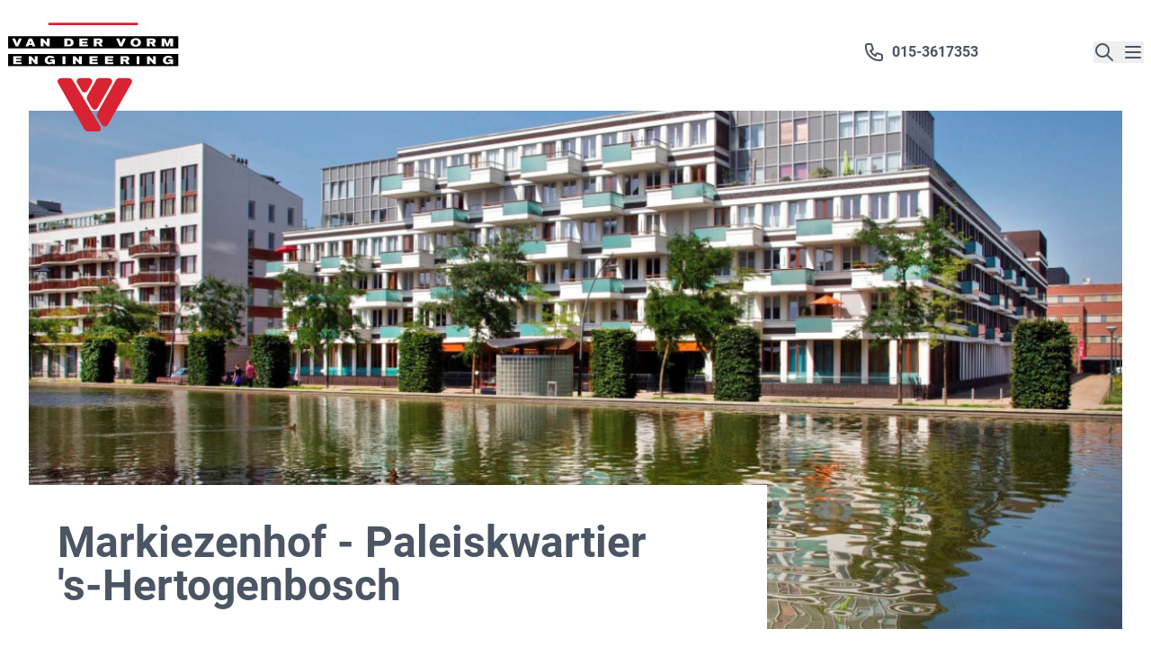

--- FILE ---
content_type: text/html; charset=UTF-8
request_url: https://vandervorm.nl/projecten/markiezenhof-paleiskwartier
body_size: 6753
content:
<!DOCTYPE html>
<html lang="nl">
  <head>
    <meta charset="utf-8" />
    <meta http-equiv="X-UA-Compatible" content="IE=edge" />
    <meta
      name="viewport"
      content="width=device-width, initial-scale=1.0, viewport-fit=cover"
    />
      <title>Van der Vorm Engineering BV | Beton-, Staal- en Houtconstructies | Delft & Maarssen</title>
<link rel="canonical" href="/projecten/markiezenhof-paleiskwartier">
<meta name="description" content="Van der Vorm Engineering BV biedt onafhankelijk constructieadvies vanuit Delft en Maarssen. Met meer dan 40 jaar ervaring in beton-, staal- en houtconstructies leveren we innovatieve oplossingen voor projecten door heel Nederland.">
<meta name="robots" content="">
<!-- Facebook Meta Tags -->
<meta property="og:url" content="/projecten/markiezenhof-paleiskwartier">
<meta property="og:type" content="website">
<meta property="og:title" content="Innovatief Constructieadvies voor Beton, Staal en Hout – Van der Vorm Engineering">
<meta property="og:description" content="Vanuit Delft en Maarssen ondersteunen wij bouwprojecten in heel Nederland met meer dan 40 jaar ervaring. Ontdek hoe onze innovatieve oplossingen uw project naar een hoger niveau tillen.">
<meta property="og:image" content="seo/vandervorm-1609248494.png">
<!-- Twitter Meta Tags -->
<meta name="twitter:card" content="summary_large_image">
<meta name="twitter:domain" content="">
<meta property="twitter:url" content="/projecten/markiezenhof-paleiskwartier">
<meta name="twitter:title" content="Innovatief Constructieadvies voor Beton, Staal en Hout – Van der Vorm Engineering">
<meta name="twitter:description" content="Vanuit Delft en Maarssen ondersteunen wij bouwprojecten in heel Nederland met meer dan 40 jaar ervaring. Ontdek hoe onze innovatieve oplossingen uw project naar een hoger niveau tillen.">
<meta name="twitter:image" content="seo/vandervorm-1609248494.png">

      <link rel="apple-touch-icon" sizes="180x180" href="/apple-touch-icon.png">
      <link rel="icon" type="image/png" sizes="32x32" href="/favicon-32x32.png">
      <link rel="icon" type="image/png" sizes="16x16" href="/favicon-16x16.png">
      <link rel="manifest" href="/site.webmanifest">
      <link rel="preload" as="style" href="https://vandervorm.nl/build/assets/app-CPI15FrH.css" /><link rel="preload" as="style" href="https://vandervorm.nl/build/assets/app-DUkCxT81.css" /><link rel="modulepreload" href="https://vandervorm.nl/build/assets/app-BWD-iyjF.js" /><link rel="stylesheet" href="https://vandervorm.nl/build/assets/app-CPI15FrH.css" data-navigate-track="reload" /><link rel="stylesheet" href="https://vandervorm.nl/build/assets/app-DUkCxT81.css" data-navigate-track="reload" /><script type="module" src="https://vandervorm.nl/build/assets/app-BWD-iyjF.js" data-navigate-track="reload"></script>
    <!-- Livewire Styles --><style >[wire\:loading][wire\:loading], [wire\:loading\.delay][wire\:loading\.delay], [wire\:loading\.inline-block][wire\:loading\.inline-block], [wire\:loading\.inline][wire\:loading\.inline], [wire\:loading\.block][wire\:loading\.block], [wire\:loading\.flex][wire\:loading\.flex], [wire\:loading\.table][wire\:loading\.table], [wire\:loading\.grid][wire\:loading\.grid], [wire\:loading\.inline-flex][wire\:loading\.inline-flex] {display: none;}[wire\:loading\.delay\.none][wire\:loading\.delay\.none], [wire\:loading\.delay\.shortest][wire\:loading\.delay\.shortest], [wire\:loading\.delay\.shorter][wire\:loading\.delay\.shorter], [wire\:loading\.delay\.short][wire\:loading\.delay\.short], [wire\:loading\.delay\.default][wire\:loading\.delay\.default], [wire\:loading\.delay\.long][wire\:loading\.delay\.long], [wire\:loading\.delay\.longer][wire\:loading\.delay\.longer], [wire\:loading\.delay\.longest][wire\:loading\.delay\.longest] {display: none;}[wire\:offline][wire\:offline] {display: none;}[wire\:dirty]:not(textarea):not(input):not(select) {display: none;}:root {--livewire-progress-bar-color: #2299dd;}[x-cloak] {display: none !important;}</style>  
      <!-- Fathom - beautiful, simple website analytics --> <script src="https://cdn.usefathom.com/script.js" data-site="HLGEZWBB" defer></script> <!-- / Fathom -->
  </head>
  <body class="font-sans antialiased">
    <div class="flex min-h-screen flex-col justify-between">
      <div class="w-full"><header class="w-full">
  <div
    class="mx-auto flex h-full w-full px-2"
    x-data="{ isOpen: false, isSearch: false }"
    @keydown.escape="isOpen = false"
  >
    <div
      class="mx-auto flex h-full w-full max-w-screen-xl items-center justify-between py-6"
    >
      <a aria-label="Logo van der Vorm" href="/" class="z-10">
    <svg class="w-24 sm:w-32 md:w-38 lg:w-48 md:-mb-12 -mb-4 relative" viewBox="0 0 109 70" xmlns="http://www.w3.org/2000/svg" x-cloak><g fill="none" fill-rule="evenodd"><path d="M34.066 35.772c.385 0 3.677-.003 4.943 0 1.392.004 2.029.714 2.65 1.729.477.779 16.727 28.176 17.104 28.874.742 1.374.215 3.126-1.243 3.126h-5.904c-1.459 0-2.291-.386-2.993-1.62-.791-1.393-16.091-28.278-16.582-29.114-.718-1.221.084-2.991 2.025-2.995" fill="#D82332"/><path d="M26.009 1.499h56.5" stroke="#D82332" stroke-width="1.5"/><path d="M53.525 38.703c.632-1.455-.475-2.974-2.152-2.974-1.266 0-4.867-.004-5.252 0-2.532.032-2.468 2.247-2.025 3.038.464.828 2.02 3.282 2.784 4.714 1.011 1.896 2.913 1.844 4.016-.06 1.29-2.225 2.629-4.718 2.629-4.718M53.778 54.967c.628.768 2.169 1.495 3.354-.57 1.28-2.231 8.954-15.694 8.954-15.694.791-1.771-.886-2.974-2.152-2.974h-5.252c-2.152 0-2.593 1.176-2.986 1.994-.379.791-4.548 8.129-4.861 8.669-.668 1.154-.874 2.242.038 3.797.816 1.392 2.335 4.082 2.905 4.778M59.738 65.06c.984 1.651 2.942 1.645 3.891 0 1.286-2.228 14.998-26.357 14.998-26.357.791-1.771-.886-2.974-2.152-2.974h-5.252c-2.076 0-2.593 1.176-2.986 1.994-.379.791-10.592 18.792-10.904 19.332-.696 1.202-1.266 1.962-.041 3.935.87 1.402.711 1.163 2.446 4.07" fill="#D82332"/><path fill="#000" d="M.588 16.986h107.436V9.312H.588z"/><path d="M3.111 10.718h1.856l.791 1.94c.204.497.246.609.414 1.113.154-.427.203-.56.399-1.043.266-.665.546-1.338.826-2.01h1.856l-2.255 4.944H5.352l-2.241-4.944M13.668 10.718h2.017l2.143 4.944h-1.926l-.266-.805h-1.891l-.266.805h-1.94l2.129-4.944zm1.016 1.373l-.568 1.673h1.149l-.581-1.673zM21.185 10.718h1.464l1.52 1.667c.434.469.525.581.875 1.036-.028-.679-.035-.917-.035-1.583v-1.12h1.744v4.944h-1.471l-1.814-2.045c-.252-.294-.336-.399-.56-.679.021.855.021 1.044.028 1.674v1.05h-1.751v-4.944M36.102 10.718h2.808c.512 0 1.948-.028 2.634 1.17.105.182.343.616.343 1.351 0 .385-.07.778-.224 1.128-.126.287-.357.686-.924.98-.533.28-1.023.315-1.499.315h-3.138v-4.944zm1.73 3.824h.777c.603 0 .946-.112 1.149-.294.238-.21.399-.624.399-1.044 0-.469-.189-.826-.441-1.029-.308-.246-.729-.28-1.058-.28h-.826v2.647zM50.812 10.718v1.114h-3.439v.805h3.179v1.12h-3.186v.785h3.516v1.12h-5.281v-4.944h5.211M54.657 10.718h3.635c.434.007.967.014 1.38.315.357.273.581.756.581 1.254 0 .35-.112.693-.315.938-.28.336-.616.406-.826.463l1.239 1.974H58.39l-1.015-1.799h-.946v1.799h-1.772v-4.944zm1.772 2.024h1.331c.273 0 .721-.007.721-.448 0-.112-.035-.231-.126-.315-.14-.126-.322-.141-.455-.141h-1.471v.904zM68.79 10.718h1.856l.791 1.94c.203.497.245.609.414 1.113.154-.427.203-.56.399-1.043.266-.665.546-1.338.826-2.01h1.856l-2.255 4.944h-1.646l-2.241-4.944M82.905 10.823c1.134.462 1.533 1.499 1.533 2.346 0 .462-.112.939-.357 1.345-.154.259-.35.483-.588.665-.672.533-1.471.659-2.367.659-1.723 0-2.431-.61-2.795-1.107-.336-.448-.469-.925-.469-1.492 0-.553.14-1.099.455-1.548.694-.98 1.87-1.141 2.746-1.155.616-.007 1.274.056 1.842.287zm-3.222 2.36c0 .764.413 1.555 1.485 1.555.245 0 .497-.028.714-.14.546-.273.736-.917.736-1.415 0-.539-.239-1.534-1.45-1.548-1.114-.014-1.485.869-1.485 1.548zM88.152 10.718h3.635c.434.007.966.014 1.38.315.357.273.581.756.581 1.254 0 .35-.112.693-.315.938-.28.336-.616.406-.827.463l1.24 1.974h-1.961l-1.016-1.799h-.945v1.799h-1.772v-4.944zm1.772 2.024h1.331c.273 0 .721-.007.721-.448 0-.112-.035-.231-.126-.315-.14-.126-.322-.141-.455-.141h-1.471v.904zM97.518 10.718h2.346l1.247 3.229 1.247-3.229h2.339v4.944h-1.751v-3.165l-1.17 3.165h-1.365l-1.156-3.151v3.151h-1.737v-4.944" fill="#FFF"/><path fill="#000" d="M.588 28.152h107.436v-7.674H.588z"/><path fill="#FFF" d="M9.018 21.885v1.113H5.579v.806h3.18v1.12H5.572v.785h3.516v1.12H3.807v-4.944h5.211M13.654 21.885h1.464l1.52 1.667c.434.469.525.581.875 1.036-.027-.679-.035-.917-.035-1.583v-1.12h1.744v4.944h-1.47l-1.814-2.045c-.253-.294-.337-.399-.561-.679.021.854.021 1.043.028 1.674v1.05h-1.751v-4.944M27.208 23.867h2.942v2.962h-1.527v-.546c-.091.084-.161.147-.35.266-.266.161-.771.427-1.751.427-1.471 0-2.823-.826-2.823-2.556 0-.175.014-.357.049-.532.091-.491.336-1.037.869-1.478.693-.575 1.611-.75 2.514-.75.385 0 .777.043 1.156.12.602.133 1.05.35 1.428.784.155.175.203.294.281.455l-1.751.182c-.322-.336-.708-.427-1.086-.427-1.17 0-1.639.861-1.639 1.597 0 1.008.729 1.478 1.534 1.478.7 0 1.331-.379 1.443-.862h-1.289v-1.12M34.927 26.83h1.772v-4.945h-1.772zM41.485 21.885h1.463l1.52 1.667c.434.469.525.581.876 1.036-.028-.679-.035-.917-.035-1.583v-1.12h1.744v4.944h-1.471l-1.814-2.045c-.252-.294-.336-.399-.56-.679.021.854.021 1.043.028 1.674v1.05h-1.751v-4.944M57.104 21.885v1.113h-3.439v.806h3.18v1.12h-3.187v.785h3.516v1.12h-5.281v-4.944h5.211M66.937 21.885v1.113h-3.438v.806h3.179v1.12h-3.186v.785h3.516v1.12h-5.281v-4.944h5.21M71.553 21.885h3.635c.434.007.967.014 1.38.315.357.273.581.756.581 1.253 0 .351-.112.694-.315.939-.28.336-.616.406-.827.462l1.24 1.975h-1.961l-1.015-1.8h-.946v1.8h-1.772v-4.944zm1.772 2.024h1.331c.273 0 .721-.007.721-.449 0-.112-.035-.231-.126-.315-.14-.126-.322-.14-.455-.14h-1.471v.904zM81.696 26.83h1.772v-4.945h-1.772zM88.253 21.885h1.464l1.52 1.667c.434.469.525.581.875 1.036-.028-.679-.035-.917-.035-1.583v-1.12h1.744v4.944H92.35l-1.813-2.045c-.253-.294-.337-.399-.561-.679.021.854.021 1.043.028 1.674v1.05h-1.751v-4.944M101.807 23.867h2.942v2.962h-1.527v-.546c-.091.084-.161.147-.351.266-.266.161-.77.427-1.75.427-1.471 0-2.823-.826-2.823-2.556 0-.175.014-.357.049-.532.091-.491.336-1.037.869-1.478.693-.575 1.61-.75 2.514-.75.385 0 .777.043 1.155.12.603.133 1.051.35 1.429.784.154.175.203.294.28.455l-1.75.182c-.323-.336-.708-.427-1.086-.427-1.17 0-1.639.861-1.639 1.597 0 1.008.728 1.478 1.534 1.478.7 0 1.331-.379 1.443-.862h-1.289v-1.12"/></g></svg>
</a>

      <div class="flex flex-row">
        <div>
          <div class="mr-12 font-semibold text-gray-600 md:mr-32">
            <a
              href="tel:015-3617353"
              class="inline-flex items-center"
            >
              <svg
                class="mr-2 h-6 w-6"
                fill="none"
                stroke="currentColor"
                viewBox="0 0 24 24"
                xmlns="http://www.w3.org/2000/svg"
              >
                <path
                  stroke-linecap="round"
                  stroke-linejoin="round"
                  stroke-width="2"
                  d="M3 5a2 2 0 012-2h3.28a1 1 0 01.948.684l1.498 4.493a1 1 0 01-.502 1.21l-2.257 1.13a11.042 11.042 0 005.516 5.516l1.13-2.257a1 1 0 011.21-.502l4.493 1.498a1 1 0 01.684.949V19a2 2 0 01-2 2h-1C9.716 21 3 14.284 3 6V5z"
                />
              </svg>
              015-3617353
            </a>
          </div>
        </div>
        
<nav class="z-20">
  <div
    class="absolute top-0 right-0 z-20 h-screen w-full md:w-1/2"
    style="
      background-image: url('/assets/bg_pattern.svg');
      background-color: hsla(224, 19%, 15%, 1);
      background-blend-mode: overlay;
    "
    x-show="isOpen"
    @click.away="isOpen = false"
    @keydown.escape="isOpen = false"
    x-transition:enter="transition ease-out duration-300"
    x-transition:enter-start="opacity-0"
    x-transition:enter-end="opacity-100"
    x-transition:leave="transition ease-out duration-300"
    x-transition:leave-start="opacity-100"
    x-transition:leave-end="opacity-0"
    x-cloak
  >
    <div class="relative flex h-full flex-col justify-between">
      <div class="w-full">
        <ul class="ml-24 max-h-full pt-32">
          
          <a href="/"
            ><li
              class="lg:text2xl font-extrabold text-white md:text-lg xl:text-4xl"
            >
              Home
            </li></a
          >
          
          <a href="/projecten"
            ><li
              class="lg:text2xl font-extrabold text-white md:text-lg xl:text-4xl"
            >
              Projecten
            </li></a
          >
          
          <a href="/werkwijze"
            ><li
              class="lg:text2xl font-extrabold text-white md:text-lg xl:text-4xl"
            >
              Werkwijze
            </li></a
          >
          
          <a href="/nieuws"
            ><li
              class="lg:text2xl font-extrabold text-white md:text-lg xl:text-4xl"
            >
              Nieuws
            </li></a
          >
          
          <a href="/team"
            ><li
              class="lg:text2xl font-extrabold text-white md:text-lg xl:text-4xl"
            >
              Team
            </li></a
          >
          
          <a href="/contact"
            ><li
              class="lg:text2xl font-extrabold text-white md:text-lg xl:text-4xl"
            >
              Contact
            </li></a
          >
          
        </ul>
      </div>
      <div class="w-full">
        <ul>
          <a href="/vacatures">
            <li class="ml-24 pb-32 text-4xl font-thin text-white">Vacatures</li>
          </a>
        </ul>
      </div>
    </div>
    <div class="absolute top-0 right-0 mt-12 mr-12">
      <button @click="isOpen = false" type="button">
        <svg
          class="h-6 w-6 text-white"
          fill="none"
          stroke="currentColor"
          viewBox="0 0 24 24"
          xmlns="http://www.w3.org/2000/svg"
        >
          <path
            stroke-linecap="round"
            stroke-linejoin="round"
            stroke-width="2"
            d="M6 18L18 6M6 6l12 12"
          ></path>
        </svg>
      </button>
    </div>
  </div>
  <div class="flex">
    <button @click="isSearch = true" type="button">
      <svg
        class="w-6 h-6 text-gray-600 mr-2"
        fill="none"
        stroke="currentColor"
        viewBox="0 0 24 24"
        xmlns="http://www.w3.org/2000/svg"
      >
        <path
          stroke-linecap="round"
          stroke-linejoin="round"
          stroke-width="2"
          d="M21 21l-6-6m2-5a7 7 0 11-14 0 7 7 0 0114 0z"
        ></path>
      </svg>
    </button>
    <button @click="isOpen = true" type="button">
      <svg
        class="w-6 h-6 text-gray-600"
        fill="none"
        stroke="currentColor"
        viewBox="0 0 24 24"
        xmlns="http://www.w3.org/2000/svg"
      >
        <path
          x-show="!isOpen"
          stroke-linecap="round"
          stroke-linejoin="round"
          stroke-width="2"
          d="M4 6h16M4 12h16M4 18h16"
        ></path>
      </svg>
    </button>
  </div>
</nav>

      </div>
    </div>
    <div wire:snapshot="{&quot;data&quot;:{&quot;template&quot;:&quot;livewire.search&quot;,&quot;index&quot;:null,&quot;q&quot;:null},&quot;memo&quot;:{&quot;id&quot;:&quot;byarXW6cQK8hQxyWJIYd&quot;,&quot;name&quot;:&quot;search&quot;,&quot;path&quot;:&quot;projecten\/markiezenhof-paleiskwartier&quot;,&quot;method&quot;:&quot;GET&quot;,&quot;children&quot;:[],&quot;scripts&quot;:[],&quot;assets&quot;:[],&quot;errors&quot;:[],&quot;locale&quot;:&quot;nl&quot;},&quot;checksum&quot;:&quot;7230a702bd1b9973ccac6a08d149ab89d0da0932b7f3de2282b599fa0e94405c&quot;}" wire:effects="{&quot;url&quot;:{&quot;q&quot;:{&quot;as&quot;:&quot;q&quot;,&quot;use&quot;:&quot;push&quot;,&quot;alwaysShow&quot;:false,&quot;except&quot;:&quot;&quot;}}}" wire:id="byarXW6cQK8hQxyWJIYd" class="absolute top-0 z-20 w-full mt-48 bg-white shadow-xl" id="search-content"
    x-show="isSearch"
    @click.away="isSearch = false"
    @keydown.escape="isSearch = false"
    x-cloak
    wire:ignore.self>
    <div class="container py-4 mx-auto text-black">
      <input wire:model.live="q" id="searchfield" type="search" placeholder="Zoeken..." autofocus class="w-full p-2 text-xl leading-normal transition appearance-none text-grey-800 focus:outline-none focus:border-transparent lg:text-2xl">

      <!--[if BLOCK]><![endif]--><!--[if ENDBLOCK]><![endif]-->
    </div>
</div>

  </div>
</header>

<div class="w-full px-8 bg-cover h-140">
    <picture>
    
    <source srcset="" />
    <img
        alt="Markiezenhof - Paleiskwartier 's-Hertogenbosch" class="object-cover w-full h-full" style="object-postion: ;"
        src="/img/containers/assets/projecten/Paleiskwartier-Markiezenhof-s-Hertogenbosch.jpg/5db1574f04a86dcf3d6cc064965a6562/Paleiskwartier-Markiezenhof-s-Hertogenbosch.jpg"
        width="1200"
        height="800"
    >
</picture>

    <!-- Bronvermelding -->
    
</div>
<div class="grid h-full max-w-screen-xl grid-cols-3 mx-auto">
    <div class="relative w-full h-full col-span-3 px-16 py-10 -mt-20 bg-white md:-mt-40 md:col-span-2">
        <h2 class="text-4xl font-semibold leading-tight text-gray-600 md:text-5xl">Markiezenhof - Paleiskwartier</h2>
        <h3 class="text-4xl font-semibold leading-tight text-gray-600 md:text-5xl">'s-Hertogenbosch</h3>
        <h4 class="mt-24 text-xs font-light">17 maart 2022</h4>
        
    </div>
    <div class="flex justify-around w-full col-span-3 md:col-span-1">
        <div class="py-16">
            <ul class="text-right">
                
                    <li class="pt-2 text-xs font-light text-gray-400 uppercase">Ontwikkelaar</li>
                    <ul class="pb-2 border-b border-gray-400">
                        
                            <li><a href="" target="_blank">Credo Integrale Planontwikkeling</a></li>
                        
                    </ul>
                
                
                    <li class="pt-2 text-xs font-light text-gray-400 uppercase">Architect</li>
                    <ul class="pb-2 border-b border-gray-400">
                        
                            <li><a href="" target="_blank">Ritzen Architecten</a></li>
                        
                    </ul>
                
                
                    <li class="pt-2 text-xs font-light text-gray-400 uppercase">Aannemer</li>
                    <ul class="pb-2 border-b border-gray-400">
                        
                            <li><a href="https://www.debonthvanhulten.nl/" target="_blank">De Bonth van Hulten</a></li>
                        
                    </ul>
                
                
                    <li class="pt-2 text-xs font-light text-gray-400 uppercase">Opdrachtgever</li>
                    <ul class="pb-2 border-b border-gray-400">
                    
                        <li><a href="https://paleiskwartier.nl/" target="_blank">BV Ontwikkelingsmaatschappij Paleiskwartier</a></li>
                    
                    </ul>
                
                
                <li class="pt-2 text-xs font-light text-gray-400 uppercase">Oplevering</li>
                <li class="pb-2 border-b border-gray-400">2008</li>
                
                
                <li class="pt-2 text-xs font-light text-gray-400 uppercase">Oppervlakten</li>
                <ul class="pb-2 border-b border-gray-400">
                    
                    <li>186 appartementen ca. 0 m<sup>2</sup></li>
                    
                    <li>186 parkeerplaatsen ca. 0 m<sup>2</sup></li>
                    
                    <li>Commerciële ruimte ca. 430 m<sup>2</sup></li>
                    
                </ul>
                
                
                <li class="pt-2 text-xs font-light text-gray-400 uppercase">Categorie</li>
                <ul class="pb-2 border-b border-gray-400">
                    
                    <li> Commercieel </li>
                    
                </ul>
                
                <li class="pt-2 text-xs font-light text-gray-400 uppercase">Deel dit project</li>
                <li class="inline-flex content-end"><a href="https://www.linkedin.com/sharing/share-offsite/?url=https://vandervorm.nl/projecten/markiezenhof-paleiskwartier" target="_blank" rel="noopener"><svg class="w-6 h-6 mt-2" xmlns="http://www.w3.org/2000/svg"><path d="M0 0v24h24V0H0zm8 19H5V8h3v11zM6.5 6.732c-.966 0-1.75-.79-1.75-1.764s.784-1.764 1.75-1.764 1.75.79 1.75 1.764-.783 1.764-1.75 1.764zM20 19h-3v-5.604c0-3.368-4-3.113-4 0V19h-3V8h3v1.765c1.397-2.586 7-2.777 7 2.476V19z"/></svg></a></li>
            </ul>
        </div>
    </div>
</div>

<div class="w-full py-32">
    <div class="max-w-screen-xl mx-auto bg-gray-100 swiper-container h-110">
        <div class="swiper-wrapper">
            
            <div class="relative w-full h-full swiper-slide">
                <!-- Afbeelding -->
                <picture>
    
    <source srcset="" />
    <img
        alt="Paleiskwartier---Markiezenhof---Den-Bosch.jpg 's-Hertogenbosch" class="object-cover w-full h-full" style="object-position: 50% 50%;"
        src="/img/containers/assets/projecten/Paleiskwartier---Markiezenhof---Den-Bosch.jpg/8dba382b74cc6a67b514ad3353c09616/Paleiskwartier---Markiezenhof---Den-Bosch.jpg"
        width="1600"
        height="900"
    >
</picture>


                <!-- Bronvermelding -->
                
            </div>
            
        </div>
    <!-- If we need pagination -->
    <div class="swiper-pagination"></div>

    <!-- If we need navigation buttons -->
    <div class="swiper-button-prev"></div>
    <div class="swiper-button-next"></div>

        </div>
    </div>



</div>
<div class="flex justify-between w-full max-w-screen-xl mx-auto mb-10 text-lg font-semibold">

    
    
        <a href="/projecten/bsh-inspiratiehuis-park-20-of-20" class="inline-flex items-center">
            <svg class="w-6 h-6" fill="none" stroke="currentColor" viewBox="0 0 24 24" xmlns="http://www.w3.org/2000/svg"><path stroke-linecap="round" stroke-linejoin="round" stroke-width="2" d="M15 19l-7-7 7-7"/></svg>
        Vorig project
        </a>
    

<a href="/projecten/">Alle projecten</a>

    
    
        <a href="/projecten/manhattan-roermond" class="inline-flex items-center">
            Volgend project
            <svg class="w-6 h-6" fill="none" stroke="currentColor" viewBox="0 0 24 24" xmlns="http://www.w3.org/2000/svg"><path stroke-linecap="round" stroke-linejoin="round" stroke-width="2" d="M9 5l7 7-7 7"/></svg>
        </a>
    

</div>
</div>
      <div><footer class="w-full mt-14">
    <div class="w-full h-full py-16" style="background-image: url('/assets/bg_pattern.svg'); background-color: hsla(224,19%,15%,1); background-blend-mode: overlay;">
        <div class="grid w-full max-w-screen-xl grid-cols-12 gap-4 mx-auto text-sm text-white">
            <div class="col-span-12 sm:col-span-3 justify-self-center">
                <a aria-label="Logo van der Vorm" href="/">
                    <svg class="h-24" viewBox="0 0 109 70" xmlns="http://www.w3.org/2000/svg"><g fill="none" fill-rule="evenodd"><path d="M34.066 35.772c.385 0 3.677-.003 4.943 0 1.392.004 2.029.714 2.65 1.729.477.779 16.727 28.176 17.104 28.874.742 1.374.215 3.126-1.243 3.126h-5.904c-1.459 0-2.291-.386-2.993-1.62-.791-1.393-16.091-28.278-16.582-29.114-.718-1.221.084-2.991 2.025-2.995" fill="#D82332"/><path d="M26.009 1.499h56.5" stroke="#D82332" stroke-width="1.5"/><path d="M53.525 38.703c.632-1.455-.475-2.974-2.152-2.974-1.266 0-4.867-.004-5.252 0-2.532.032-2.468 2.247-2.025 3.038.464.828 2.02 3.282 2.784 4.714 1.011 1.896 2.913 1.844 4.016-.06 1.29-2.225 2.629-4.718 2.629-4.718M53.778 54.967c.628.768 2.169 1.495 3.354-.57 1.28-2.231 8.954-15.694 8.954-15.694.791-1.771-.886-2.974-2.152-2.974h-5.252c-2.152 0-2.593 1.176-2.986 1.994-.379.791-4.548 8.129-4.861 8.669-.668 1.154-.874 2.242.038 3.797.816 1.392 2.335 4.082 2.905 4.778M59.738 65.06c.984 1.651 2.942 1.645 3.891 0 1.286-2.228 14.998-26.357 14.998-26.357.791-1.771-.886-2.974-2.152-2.974h-5.252c-2.076 0-2.593 1.176-2.986 1.994-.379.791-10.592 18.792-10.904 19.332-.696 1.202-1.266 1.962-.041 3.935.87 1.402.711 1.163 2.446 4.07" fill="#D82332"/><path fill="#000" d="M.588 16.986h107.436V9.312H.588z"/><path d="M3.111 10.718h1.856l.791 1.94c.204.497.246.609.414 1.113.154-.427.203-.56.399-1.043.266-.665.546-1.338.826-2.01h1.856l-2.255 4.944H5.352l-2.241-4.944M13.668 10.718h2.017l2.143 4.944h-1.926l-.266-.805h-1.891l-.266.805h-1.94l2.129-4.944zm1.016 1.373l-.568 1.673h1.149l-.581-1.673zM21.185 10.718h1.464l1.52 1.667c.434.469.525.581.875 1.036-.028-.679-.035-.917-.035-1.583v-1.12h1.744v4.944h-1.471l-1.814-2.045c-.252-.294-.336-.399-.56-.679.021.855.021 1.044.028 1.674v1.05h-1.751v-4.944M36.102 10.718h2.808c.512 0 1.948-.028 2.634 1.17.105.182.343.616.343 1.351 0 .385-.07.778-.224 1.128-.126.287-.357.686-.924.98-.533.28-1.023.315-1.499.315h-3.138v-4.944zm1.73 3.824h.777c.603 0 .946-.112 1.149-.294.238-.21.399-.624.399-1.044 0-.469-.189-.826-.441-1.029-.308-.246-.729-.28-1.058-.28h-.826v2.647zM50.812 10.718v1.114h-3.439v.805h3.179v1.12h-3.186v.785h3.516v1.12h-5.281v-4.944h5.211M54.657 10.718h3.635c.434.007.967.014 1.38.315.357.273.581.756.581 1.254 0 .35-.112.693-.315.938-.28.336-.616.406-.826.463l1.239 1.974H58.39l-1.015-1.799h-.946v1.799h-1.772v-4.944zm1.772 2.024h1.331c.273 0 .721-.007.721-.448 0-.112-.035-.231-.126-.315-.14-.126-.322-.141-.455-.141h-1.471v.904zM68.79 10.718h1.856l.791 1.94c.203.497.245.609.414 1.113.154-.427.203-.56.399-1.043.266-.665.546-1.338.826-2.01h1.856l-2.255 4.944h-1.646l-2.241-4.944M82.905 10.823c1.134.462 1.533 1.499 1.533 2.346 0 .462-.112.939-.357 1.345-.154.259-.35.483-.588.665-.672.533-1.471.659-2.367.659-1.723 0-2.431-.61-2.795-1.107-.336-.448-.469-.925-.469-1.492 0-.553.14-1.099.455-1.548.694-.98 1.87-1.141 2.746-1.155.616-.007 1.274.056 1.842.287zm-3.222 2.36c0 .764.413 1.555 1.485 1.555.245 0 .497-.028.714-.14.546-.273.736-.917.736-1.415 0-.539-.239-1.534-1.45-1.548-1.114-.014-1.485.869-1.485 1.548zM88.152 10.718h3.635c.434.007.966.014 1.38.315.357.273.581.756.581 1.254 0 .35-.112.693-.315.938-.28.336-.616.406-.827.463l1.24 1.974h-1.961l-1.016-1.799h-.945v1.799h-1.772v-4.944zm1.772 2.024h1.331c.273 0 .721-.007.721-.448 0-.112-.035-.231-.126-.315-.14-.126-.322-.141-.455-.141h-1.471v.904zM97.518 10.718h2.346l1.247 3.229 1.247-3.229h2.339v4.944h-1.751v-3.165l-1.17 3.165h-1.365l-1.156-3.151v3.151h-1.737v-4.944" fill="#FFF"/><path fill="#000" d="M.588 28.152h107.436v-7.674H.588z"/><path fill="#FFF" d="M9.018 21.885v1.113H5.579v.806h3.18v1.12H5.572v.785h3.516v1.12H3.807v-4.944h5.211M13.654 21.885h1.464l1.52 1.667c.434.469.525.581.875 1.036-.027-.679-.035-.917-.035-1.583v-1.12h1.744v4.944h-1.47l-1.814-2.045c-.253-.294-.337-.399-.561-.679.021.854.021 1.043.028 1.674v1.05h-1.751v-4.944M27.208 23.867h2.942v2.962h-1.527v-.546c-.091.084-.161.147-.35.266-.266.161-.771.427-1.751.427-1.471 0-2.823-.826-2.823-2.556 0-.175.014-.357.049-.532.091-.491.336-1.037.869-1.478.693-.575 1.611-.75 2.514-.75.385 0 .777.043 1.156.12.602.133 1.05.35 1.428.784.155.175.203.294.281.455l-1.751.182c-.322-.336-.708-.427-1.086-.427-1.17 0-1.639.861-1.639 1.597 0 1.008.729 1.478 1.534 1.478.7 0 1.331-.379 1.443-.862h-1.289v-1.12M34.927 26.83h1.772v-4.945h-1.772zM41.485 21.885h1.463l1.52 1.667c.434.469.525.581.876 1.036-.028-.679-.035-.917-.035-1.583v-1.12h1.744v4.944h-1.471l-1.814-2.045c-.252-.294-.336-.399-.56-.679.021.854.021 1.043.028 1.674v1.05h-1.751v-4.944M57.104 21.885v1.113h-3.439v.806h3.18v1.12h-3.187v.785h3.516v1.12h-5.281v-4.944h5.211M66.937 21.885v1.113h-3.438v.806h3.179v1.12h-3.186v.785h3.516v1.12h-5.281v-4.944h5.21M71.553 21.885h3.635c.434.007.967.014 1.38.315.357.273.581.756.581 1.253 0 .351-.112.694-.315.939-.28.336-.616.406-.827.462l1.24 1.975h-1.961l-1.015-1.8h-.946v1.8h-1.772v-4.944zm1.772 2.024h1.331c.273 0 .721-.007.721-.449 0-.112-.035-.231-.126-.315-.14-.126-.322-.14-.455-.14h-1.471v.904zM81.696 26.83h1.772v-4.945h-1.772zM88.253 21.885h1.464l1.52 1.667c.434.469.525.581.875 1.036-.028-.679-.035-.917-.035-1.583v-1.12h1.744v4.944H92.35l-1.813-2.045c-.253-.294-.337-.399-.561-.679.021.854.021 1.043.028 1.674v1.05h-1.751v-4.944M101.807 23.867h2.942v2.962h-1.527v-.546c-.091.084-.161.147-.351.266-.266.161-.77.427-1.75.427-1.471 0-2.823-.826-2.823-2.556 0-.175.014-.357.049-.532.091-.491.336-1.037.869-1.478.693-.575 1.61-.75 2.514-.75.385 0 .777.043 1.155.12.603.133 1.051.35 1.429.784.154.175.203.294.28.455l-1.75.182c-.323-.336-.708-.427-1.086-.427-1.17 0-1.639.861-1.639 1.597 0 1.008.728 1.478 1.534 1.478.7 0 1.331-.379 1.443-.862h-1.289v-1.12"/></g></svg>
                </a>
            </div>
            
            
            <div class="col-span-12 sm:col-span-3 justify-self-center">
                    <h3 class="mb-2 text-base font-semibold">Vestiging Delft</h3>
                    <ul>
                        <li>Delftechpark 32</li>
                        <li>2628 XH  Delft</li>
                        <li>delft@vandervorm.nl</li><br>
                        <li>T 015-3617353</li>
                    </ul>
            </div>
            <div class="col-span-12 sm:col-span-3 justify-self-center">
                <h3 class="mb-2 text-base font-semibold">Vestiging Maarssen</h3>
                <ul>
                    <li>Straatweg 2A</li>
                    <li>3604 BB  Maarssen</li>
                    <li>maarssen@vandervorm.nl</li><br>
                    <li>T 030-2459984</li>
                </ul>
            </div>
            
            
            <div class="flex items-end col-span-12 sm:col-span-3 justify-self-center">
                <span class="bottom-0">
                    © 2026 Van der Vorm Engineering BV
                    
                </span>
            </div>
        </div>
    </div>
</footer>
</div>
    </div>
     <script src="/livewire/livewire.min.js?id=38dc8241"   data-csrf="EjwuY2miojcFkKLcZl6iHdUdBPMeYq49YR9qBMB5" data-update-uri="/livewire/update" data-navigate-once="true"></script>
  </body>
</html>


--- FILE ---
content_type: text/css
request_url: https://vandervorm.nl/build/assets/app-DUkCxT81.css
body_size: 6914
content:
@font-face{font-family:Roboto;font-weight:100;src:url(/build/assets/Roboto-Thin-O7kC-6lO.ttf) format("truetype")}@font-face{font-family:Roboto;font-weight:100;font-style:italic;src:url(/build/assets/Roboto-ThinItalic-DxzTqHja.ttf) format("truetype")}@font-face{font-family:Roboto;font-weight:300;src:url(/build/assets/Roboto-Light-BW8nAIZg.ttf) format("truetype")}@font-face{font-family:Roboto;font-weight:300;font-style:italic;src:url(/build/assets/Roboto-LightItalic-DqE8hU0c.ttf) format("truetype")}@font-face{font-family:Roboto;font-weight:400;src:url(/build/assets/Roboto-Regular-ia0dPpEo.ttf) format("truetype")}@font-face{font-family:Roboto;font-weight:400;font-style:italic;src:url(/build/assets/Roboto-Italic-CPH5wpff.ttf) format("truetype")}@font-face{font-family:Roboto;font-weight:500;src:url(/build/assets/Roboto-Medium-BJbjO3wX.ttf) format("truetype")}@font-face{font-family:Roboto;font-weight:500;font-style:italic;src:url(/build/assets/Roboto-MediumItalic-RWt9ABIJ.ttf) format("truetype")}@font-face{font-family:Roboto;font-weight:700;src:url(/build/assets/Roboto-Bold-CM98DFac.ttf) format("truetype")}@font-face{font-family:Roboto;font-weight:700;font-style:italic;src:url(/build/assets/Roboto-BoldItalic-Cj1Fcf4Z.ttf) format("truetype")}@font-face{font-family:Roboto;font-weight:900;src:url(/build/assets/Roboto-Black-DoU0hL5p.ttf) format("truetype")}@font-face{font-family:Roboto;font-weight:900;font-style:italic;src:url(/build/assets/Roboto-BlackItalic-D68qacvc.ttf) format("truetype")}:root{--swiper-theme-color: #fff !important}[x-cloak]{display:none}*,:before,:after{--tw-border-spacing-x: 0;--tw-border-spacing-y: 0;--tw-translate-x: 0;--tw-translate-y: 0;--tw-rotate: 0;--tw-skew-x: 0;--tw-skew-y: 0;--tw-scale-x: 1;--tw-scale-y: 1;--tw-pan-x: ;--tw-pan-y: ;--tw-pinch-zoom: ;--tw-scroll-snap-strictness: proximity;--tw-gradient-from-position: ;--tw-gradient-via-position: ;--tw-gradient-to-position: ;--tw-ordinal: ;--tw-slashed-zero: ;--tw-numeric-figure: ;--tw-numeric-spacing: ;--tw-numeric-fraction: ;--tw-ring-inset: ;--tw-ring-offset-width: 0px;--tw-ring-offset-color: #fff;--tw-ring-color: rgb(59 130 246 / .5);--tw-ring-offset-shadow: 0 0 #0000;--tw-ring-shadow: 0 0 #0000;--tw-shadow: 0 0 #0000;--tw-shadow-colored: 0 0 #0000;--tw-blur: ;--tw-brightness: ;--tw-contrast: ;--tw-grayscale: ;--tw-hue-rotate: ;--tw-invert: ;--tw-saturate: ;--tw-sepia: ;--tw-drop-shadow: ;--tw-backdrop-blur: ;--tw-backdrop-brightness: ;--tw-backdrop-contrast: ;--tw-backdrop-grayscale: ;--tw-backdrop-hue-rotate: ;--tw-backdrop-invert: ;--tw-backdrop-opacity: ;--tw-backdrop-saturate: ;--tw-backdrop-sepia: ;--tw-contain-size: ;--tw-contain-layout: ;--tw-contain-paint: ;--tw-contain-style: }::backdrop{--tw-border-spacing-x: 0;--tw-border-spacing-y: 0;--tw-translate-x: 0;--tw-translate-y: 0;--tw-rotate: 0;--tw-skew-x: 0;--tw-skew-y: 0;--tw-scale-x: 1;--tw-scale-y: 1;--tw-pan-x: ;--tw-pan-y: ;--tw-pinch-zoom: ;--tw-scroll-snap-strictness: proximity;--tw-gradient-from-position: ;--tw-gradient-via-position: ;--tw-gradient-to-position: ;--tw-ordinal: ;--tw-slashed-zero: ;--tw-numeric-figure: ;--tw-numeric-spacing: ;--tw-numeric-fraction: ;--tw-ring-inset: ;--tw-ring-offset-width: 0px;--tw-ring-offset-color: #fff;--tw-ring-color: rgb(59 130 246 / .5);--tw-ring-offset-shadow: 0 0 #0000;--tw-ring-shadow: 0 0 #0000;--tw-shadow: 0 0 #0000;--tw-shadow-colored: 0 0 #0000;--tw-blur: ;--tw-brightness: ;--tw-contrast: ;--tw-grayscale: ;--tw-hue-rotate: ;--tw-invert: ;--tw-saturate: ;--tw-sepia: ;--tw-drop-shadow: ;--tw-backdrop-blur: ;--tw-backdrop-brightness: ;--tw-backdrop-contrast: ;--tw-backdrop-grayscale: ;--tw-backdrop-hue-rotate: ;--tw-backdrop-invert: ;--tw-backdrop-opacity: ;--tw-backdrop-saturate: ;--tw-backdrop-sepia: ;--tw-contain-size: ;--tw-contain-layout: ;--tw-contain-paint: ;--tw-contain-style: }*,:before,:after{box-sizing:border-box;border-width:0;border-style:solid;border-color:#e5e7eb}:before,:after{--tw-content: ""}html,:host{line-height:1.5;-webkit-text-size-adjust:100%;-moz-tab-size:4;-o-tab-size:4;tab-size:4;font-family:Roboto,Inter var,ui-sans-serif,system-ui,sans-serif,"Apple Color Emoji","Segoe UI Emoji",Segoe UI Symbol,"Noto Color Emoji";font-feature-settings:normal;font-variation-settings:normal;-webkit-tap-highlight-color:transparent}body{margin:0;line-height:inherit}hr{height:0;color:inherit;border-top-width:1px}abbr:where([title]){-webkit-text-decoration:underline dotted;text-decoration:underline dotted}h1,h2,h3,h4,h5,h6{font-size:inherit;font-weight:inherit}a{color:inherit;text-decoration:inherit}b,strong{font-weight:bolder}code,kbd,samp,pre{font-family:ui-monospace,SFMono-Regular,Menlo,Monaco,Consolas,Liberation Mono,Courier New,monospace;font-feature-settings:normal;font-variation-settings:normal;font-size:1em}small{font-size:80%}sub,sup{font-size:75%;line-height:0;position:relative;vertical-align:baseline}sub{bottom:-.25em}sup{top:-.5em}table{text-indent:0;border-color:inherit;border-collapse:collapse}button,input,optgroup,select,textarea{font-family:inherit;font-feature-settings:inherit;font-variation-settings:inherit;font-size:100%;font-weight:inherit;line-height:inherit;letter-spacing:inherit;color:inherit;margin:0;padding:0}button,select{text-transform:none}button,input:where([type=button]),input:where([type=reset]),input:where([type=submit]){-webkit-appearance:button;background-color:transparent;background-image:none}:-moz-focusring{outline:auto}:-moz-ui-invalid{box-shadow:none}progress{vertical-align:baseline}::-webkit-inner-spin-button,::-webkit-outer-spin-button{height:auto}[type=search]{-webkit-appearance:textfield;outline-offset:-2px}::-webkit-search-decoration{-webkit-appearance:none}::-webkit-file-upload-button{-webkit-appearance:button;font:inherit}summary{display:list-item}blockquote,dl,dd,h1,h2,h3,h4,h5,h6,hr,figure,p,pre{margin:0}fieldset{margin:0;padding:0}legend{padding:0}ol,ul,menu{list-style:none;margin:0;padding:0}dialog{padding:0}textarea{resize:vertical}input::-moz-placeholder,textarea::-moz-placeholder{opacity:1;color:#9ca3af}input::placeholder,textarea::placeholder{opacity:1;color:#9ca3af}button,[role=button]{cursor:pointer}:disabled{cursor:default}img,svg,video,canvas,audio,iframe,embed,object{display:block;vertical-align:middle}img,video{max-width:100%;height:auto}[hidden]:where(:not([hidden=until-found])){display:none}.container{width:100%}@media (min-width: 640px){.container{max-width:640px}}@media (min-width: 768px){.container{max-width:768px}}@media (min-width: 1024px){.container{max-width:1024px}}@media (min-width: 1280px){.container{max-width:1280px}}@media (min-width: 1536px){.container{max-width:1536px}}.prose{color:var(--tw-prose-body);max-width:65ch}.prose :where(p):not(:where([class~=not-prose],[class~=not-prose] *)){margin-top:1.25em;margin-bottom:1.25em}.prose :where([class~=lead]):not(:where([class~=not-prose],[class~=not-prose] *)){color:var(--tw-prose-lead);font-size:1.25em;line-height:1.6;margin-top:1.2em;margin-bottom:1.2em}.prose :where(a):not(:where([class~=not-prose],[class~=not-prose] *)){color:#374151;text-decoration:none;font-weight:500;border-bottom-width:1px;border-bottom-color:#d1d5db}.prose :where(a):not(:where([class~=not-prose],[class~=not-prose] *)):hover{color:#374151}.prose :where(strong):not(:where([class~=not-prose],[class~=not-prose] *)){color:var(--tw-prose-bold);font-weight:600}.prose :where(a strong):not(:where([class~=not-prose],[class~=not-prose] *)){color:inherit}.prose :where(blockquote strong):not(:where([class~=not-prose],[class~=not-prose] *)){color:inherit}.prose :where(thead th strong):not(:where([class~=not-prose],[class~=not-prose] *)){color:inherit}.prose :where(ol):not(:where([class~=not-prose],[class~=not-prose] *)){list-style-type:decimal;margin-top:1.25em;margin-bottom:1.25em;padding-inline-start:1.625em}.prose :where(ol[type=A]):not(:where([class~=not-prose],[class~=not-prose] *)){list-style-type:upper-alpha}.prose :where(ol[type=a]):not(:where([class~=not-prose],[class~=not-prose] *)){list-style-type:lower-alpha}.prose :where(ol[type=A s]):not(:where([class~=not-prose],[class~=not-prose] *)){list-style-type:upper-alpha}.prose :where(ol[type=a s]):not(:where([class~=not-prose],[class~=not-prose] *)){list-style-type:lower-alpha}.prose :where(ol[type=I]):not(:where([class~=not-prose],[class~=not-prose] *)){list-style-type:upper-roman}.prose :where(ol[type=i]):not(:where([class~=not-prose],[class~=not-prose] *)){list-style-type:lower-roman}.prose :where(ol[type=I s]):not(:where([class~=not-prose],[class~=not-prose] *)){list-style-type:upper-roman}.prose :where(ol[type=i s]):not(:where([class~=not-prose],[class~=not-prose] *)){list-style-type:lower-roman}.prose :where(ol[type="1"]):not(:where([class~=not-prose],[class~=not-prose] *)){list-style-type:decimal}.prose :where(ul):not(:where([class~=not-prose],[class~=not-prose] *)){list-style-type:disc;margin-top:1.25em;margin-bottom:1.25em;padding-inline-start:1.625em}.prose :where(ol>li):not(:where([class~=not-prose],[class~=not-prose] *))::marker{font-weight:400;color:var(--tw-prose-counters)}.prose :where(ul>li):not(:where([class~=not-prose],[class~=not-prose] *))::marker{color:var(--tw-prose-bullets)}.prose :where(dt):not(:where([class~=not-prose],[class~=not-prose] *)){color:var(--tw-prose-headings);font-weight:600;margin-top:1.25em}.prose :where(hr):not(:where([class~=not-prose],[class~=not-prose] *)){border-color:var(--tw-prose-hr);border-top-width:1px;margin-top:3em;margin-bottom:3em}.prose :where(blockquote):not(:where([class~=not-prose],[class~=not-prose] *)){font-weight:500;font-style:italic;color:var(--tw-prose-quotes);border-inline-start-width:.25rem;border-inline-start-color:var(--tw-prose-quote-borders);quotes:"“""”""‘""’";margin-top:1.6em;margin-bottom:1.6em;padding-inline-start:1em}.prose :where(blockquote p:first-of-type):not(:where([class~=not-prose],[class~=not-prose] *)):before{content:open-quote}.prose :where(blockquote p:last-of-type):not(:where([class~=not-prose],[class~=not-prose] *)):after{content:close-quote}.prose :where(h1):not(:where([class~=not-prose],[class~=not-prose] *)){color:var(--tw-prose-headings);font-weight:800;font-size:2.25em;margin-top:0;margin-bottom:.8888889em;line-height:1.1111111}.prose :where(h1 strong):not(:where([class~=not-prose],[class~=not-prose] *)){font-weight:900;color:inherit}.prose :where(h2):not(:where([class~=not-prose],[class~=not-prose] *)){color:var(--tw-prose-headings);font-weight:700;font-size:1.5em;margin-top:2em;margin-bottom:1em;line-height:1.3333333}.prose :where(h2 strong):not(:where([class~=not-prose],[class~=not-prose] *)){font-weight:800;color:inherit}.prose :where(h3):not(:where([class~=not-prose],[class~=not-prose] *)){color:var(--tw-prose-headings);font-weight:600;font-size:1.25em;margin-top:1.6em;margin-bottom:.6em;line-height:1.6}.prose :where(h3 strong):not(:where([class~=not-prose],[class~=not-prose] *)){font-weight:700;color:inherit}.prose :where(h4):not(:where([class~=not-prose],[class~=not-prose] *)){color:var(--tw-prose-headings);font-weight:600;margin-top:1.5em;margin-bottom:.5em;line-height:1.5}.prose :where(h4 strong):not(:where([class~=not-prose],[class~=not-prose] *)){font-weight:700;color:inherit}.prose :where(img):not(:where([class~=not-prose],[class~=not-prose] *)){margin-top:2em;margin-bottom:2em}.prose :where(picture):not(:where([class~=not-prose],[class~=not-prose] *)){display:block;margin-top:2em;margin-bottom:2em}.prose :where(video):not(:where([class~=not-prose],[class~=not-prose] *)){margin-top:2em;margin-bottom:2em}.prose :where(kbd):not(:where([class~=not-prose],[class~=not-prose] *)){font-weight:500;font-family:inherit;color:var(--tw-prose-kbd);box-shadow:0 0 0 1px rgb(var(--tw-prose-kbd-shadows) / 10%),0 3px rgb(var(--tw-prose-kbd-shadows) / 10%);font-size:.875em;border-radius:.3125rem;padding-top:.1875em;padding-inline-end:.375em;padding-bottom:.1875em;padding-inline-start:.375em}.prose :where(code):not(:where([class~=not-prose],[class~=not-prose] *)){color:var(--tw-prose-code);font-weight:600;font-size:.875em}.prose :where(code):not(:where([class~=not-prose],[class~=not-prose] *)):before{content:"`"}.prose :where(code):not(:where([class~=not-prose],[class~=not-prose] *)):after{content:"`"}.prose :where(a code):not(:where([class~=not-prose],[class~=not-prose] *)){color:inherit}.prose :where(h1 code):not(:where([class~=not-prose],[class~=not-prose] *)){color:inherit}.prose :where(h2 code):not(:where([class~=not-prose],[class~=not-prose] *)){color:inherit;font-size:.875em}.prose :where(h3 code):not(:where([class~=not-prose],[class~=not-prose] *)){color:inherit;font-size:.9em}.prose :where(h4 code):not(:where([class~=not-prose],[class~=not-prose] *)){color:inherit}.prose :where(blockquote code):not(:where([class~=not-prose],[class~=not-prose] *)){color:inherit}.prose :where(thead th code):not(:where([class~=not-prose],[class~=not-prose] *)){color:inherit}.prose :where(pre):not(:where([class~=not-prose],[class~=not-prose] *)){color:var(--tw-prose-pre-code);background-color:var(--tw-prose-pre-bg);overflow-x:auto;font-weight:400;font-size:.875em;line-height:1.7142857;margin-top:1.7142857em;margin-bottom:1.7142857em;border-radius:.375rem;padding-top:.8571429em;padding-inline-end:1.1428571em;padding-bottom:.8571429em;padding-inline-start:1.1428571em}.prose :where(pre code):not(:where([class~=not-prose],[class~=not-prose] *)){background-color:transparent;border-width:0;border-radius:0;padding:0;font-weight:inherit;color:inherit;font-size:inherit;font-family:inherit;line-height:inherit}.prose :where(pre code):not(:where([class~=not-prose],[class~=not-prose] *)):before{content:none}.prose :where(pre code):not(:where([class~=not-prose],[class~=not-prose] *)):after{content:none}.prose :where(table):not(:where([class~=not-prose],[class~=not-prose] *)){width:100%;table-layout:auto;margin-top:2em;margin-bottom:2em;font-size:.875em;line-height:1.7142857}.prose :where(thead):not(:where([class~=not-prose],[class~=not-prose] *)){border-bottom-width:1px;border-bottom-color:var(--tw-prose-th-borders)}.prose :where(thead th):not(:where([class~=not-prose],[class~=not-prose] *)){color:var(--tw-prose-headings);font-weight:600;vertical-align:bottom;padding-inline-end:.5714286em;padding-bottom:.5714286em;padding-inline-start:.5714286em}.prose :where(tbody tr):not(:where([class~=not-prose],[class~=not-prose] *)){border-bottom-width:1px;border-bottom-color:var(--tw-prose-td-borders)}.prose :where(tbody tr:last-child):not(:where([class~=not-prose],[class~=not-prose] *)){border-bottom-width:0}.prose :where(tbody td):not(:where([class~=not-prose],[class~=not-prose] *)){vertical-align:baseline}.prose :where(tfoot):not(:where([class~=not-prose],[class~=not-prose] *)){border-top-width:1px;border-top-color:var(--tw-prose-th-borders)}.prose :where(tfoot td):not(:where([class~=not-prose],[class~=not-prose] *)){vertical-align:top}.prose :where(th,td):not(:where([class~=not-prose],[class~=not-prose] *)){text-align:start}.prose :where(figure>*):not(:where([class~=not-prose],[class~=not-prose] *)){margin-top:0;margin-bottom:0}.prose :where(figcaption):not(:where([class~=not-prose],[class~=not-prose] *)){color:var(--tw-prose-captions);font-size:.875em;line-height:1.4285714;margin-top:.8571429em}.prose{--tw-prose-body: #374151;--tw-prose-headings: #111827;--tw-prose-lead: #4b5563;--tw-prose-links: #111827;--tw-prose-bold: #111827;--tw-prose-counters: #6b7280;--tw-prose-bullets: #d1d5db;--tw-prose-hr: #e5e7eb;--tw-prose-quotes: #111827;--tw-prose-quote-borders: #e5e7eb;--tw-prose-captions: #6b7280;--tw-prose-kbd: #111827;--tw-prose-kbd-shadows: 17 24 39;--tw-prose-code: #111827;--tw-prose-pre-code: #e5e7eb;--tw-prose-pre-bg: #1f2937;--tw-prose-th-borders: #d1d5db;--tw-prose-td-borders: #e5e7eb;--tw-prose-invert-body: #d1d5db;--tw-prose-invert-headings: #fff;--tw-prose-invert-lead: #9ca3af;--tw-prose-invert-links: #fff;--tw-prose-invert-bold: #fff;--tw-prose-invert-counters: #9ca3af;--tw-prose-invert-bullets: #4b5563;--tw-prose-invert-hr: #374151;--tw-prose-invert-quotes: #f3f4f6;--tw-prose-invert-quote-borders: #374151;--tw-prose-invert-captions: #9ca3af;--tw-prose-invert-kbd: #fff;--tw-prose-invert-kbd-shadows: 255 255 255;--tw-prose-invert-code: #fff;--tw-prose-invert-pre-code: #d1d5db;--tw-prose-invert-pre-bg: rgb(0 0 0 / 50%);--tw-prose-invert-th-borders: #4b5563;--tw-prose-invert-td-borders: #374151;font-size:1rem;line-height:1.75}.prose :where(picture>img):not(:where([class~=not-prose],[class~=not-prose] *)){margin-top:0;margin-bottom:0}.prose :where(li):not(:where([class~=not-prose],[class~=not-prose] *)){margin-top:.5em;margin-bottom:.5em}.prose :where(ol>li):not(:where([class~=not-prose],[class~=not-prose] *)){padding-inline-start:.375em}.prose :where(ul>li):not(:where([class~=not-prose],[class~=not-prose] *)){padding-inline-start:.375em}.prose :where(.prose>ul>li p):not(:where([class~=not-prose],[class~=not-prose] *)){margin-top:.75em;margin-bottom:.75em}.prose :where(.prose>ul>li>p:first-child):not(:where([class~=not-prose],[class~=not-prose] *)){margin-top:1.25em}.prose :where(.prose>ul>li>p:last-child):not(:where([class~=not-prose],[class~=not-prose] *)){margin-bottom:1.25em}.prose :where(.prose>ol>li>p:first-child):not(:where([class~=not-prose],[class~=not-prose] *)){margin-top:1.25em}.prose :where(.prose>ol>li>p:last-child):not(:where([class~=not-prose],[class~=not-prose] *)){margin-bottom:1.25em}.prose :where(ul ul,ul ol,ol ul,ol ol):not(:where([class~=not-prose],[class~=not-prose] *)){margin-top:.75em;margin-bottom:.75em}.prose :where(dl):not(:where([class~=not-prose],[class~=not-prose] *)){margin-top:1.25em;margin-bottom:1.25em}.prose :where(dd):not(:where([class~=not-prose],[class~=not-prose] *)){margin-top:.5em;padding-inline-start:1.625em}.prose :where(hr+*):not(:where([class~=not-prose],[class~=not-prose] *)){margin-top:0}.prose :where(h2+*):not(:where([class~=not-prose],[class~=not-prose] *)){margin-top:0}.prose :where(h3+*):not(:where([class~=not-prose],[class~=not-prose] *)){margin-top:0}.prose :where(h4+*):not(:where([class~=not-prose],[class~=not-prose] *)){margin-top:0}.prose :where(thead th:first-child):not(:where([class~=not-prose],[class~=not-prose] *)){padding-inline-start:0}.prose :where(thead th:last-child):not(:where([class~=not-prose],[class~=not-prose] *)){padding-inline-end:0}.prose :where(tbody td,tfoot td):not(:where([class~=not-prose],[class~=not-prose] *)){padding-top:.5714286em;padding-inline-end:.5714286em;padding-bottom:.5714286em;padding-inline-start:.5714286em}.prose :where(tbody td:first-child,tfoot td:first-child):not(:where([class~=not-prose],[class~=not-prose] *)){padding-inline-start:0}.prose :where(tbody td:last-child,tfoot td:last-child):not(:where([class~=not-prose],[class~=not-prose] *)){padding-inline-end:0}.prose :where(figure):not(:where([class~=not-prose],[class~=not-prose] *)){margin-top:2em;margin-bottom:2em}.prose :where(.prose>:first-child):not(:where([class~=not-prose],[class~=not-prose] *)){margin-top:0}.prose :where(.prose>:last-child):not(:where([class~=not-prose],[class~=not-prose] *)){margin-bottom:0}.prose :where(a.no-underline):not(:where([class~=not-prose],[class~=not-prose] *)){text-decoration:none}html .sr-only{position:absolute;width:1px;height:1px;padding:0;margin:-1px;overflow:hidden;clip:rect(0,0,0,0);white-space:nowrap;border-width:0}html .pointer-events-none{pointer-events:none}html .invisible{visibility:hidden}html .absolute{position:absolute}html .relative{position:relative}html .inset-0{top:0;right:0;bottom:0;left:0}html .inset-y-0{top:0;bottom:0}html .bottom-0{bottom:0}html .bottom-2{bottom:.5rem}html .left-0{left:0}html .left-2{left:.5rem}html .right-0{right:0}html .right-10{right:2.5rem}html .right-2{right:.5rem}html .top-0{top:0}html .z-0{z-index:0}html .z-10{z-index:10}html .z-20{z-index:20}html .col-span-12{grid-column:span 12 / span 12}html .col-span-3{grid-column:span 3 / span 3}html .mx-8{margin-left:2rem;margin-right:2rem}html .mx-auto{margin-left:auto;margin-right:auto}html .my-0{margin-top:0;margin-bottom:0}html .my-4{margin-top:1rem;margin-bottom:1rem}html .my-8{margin-top:2rem;margin-bottom:2rem}html .my-auto{margin-top:auto;margin-bottom:auto}html .-mb-12{margin-bottom:-3rem}html .-mb-4{margin-bottom:-1rem}html .-ml-px{margin-left:-1px}html .-mt-20{margin-top:-5rem}html .-mt-40{margin-top:-10rem}html .-mt-5{margin-top:-1.25rem}html .mb-10{margin-bottom:2.5rem}html .mb-12{margin-bottom:3rem}html .mb-16{margin-bottom:4rem}html .mb-2{margin-bottom:.5rem}html .mb-3{margin-bottom:.75rem}html .mb-8{margin-bottom:2rem}html .ml-1{margin-left:.25rem}html .ml-24{margin-left:6rem}html .ml-3{margin-left:.75rem}html .mr-12{margin-right:3rem}html .mr-2{margin-right:.5rem}html .mr-4{margin-right:1rem}html .mt-12{margin-top:3rem}html .mt-14{margin-top:3.5rem}html .mt-2{margin-top:.5rem}html .mt-24{margin-top:6rem}html .mt-3{margin-top:.75rem}html .mt-4{margin-top:1rem}html .mt-48{margin-top:12rem}html .mt-6{margin-top:1.5rem}html .mt-8{margin-top:2rem}html .block{display:block}html .inline-block{display:inline-block}html .inline{display:inline}html .flex{display:flex}html .inline-flex{display:inline-flex}html .table{display:table}html .grid{display:grid}html .hidden{display:none}html .h-110{height:28rem}html .h-126{height:32rem}html .h-140{height:36rem}html .h-24{height:6rem}html .h-32{height:8rem}html .h-4{height:1rem}html .h-5{height:1.25rem}html .h-6{height:1.5rem}html .h-64{height:16rem}html .h-full{height:100%}html .h-screen{height:100vh}html .max-h-full{max-height:100%}html .min-h-screen{min-height:100vh}html .w-1\/2{width:50%}html .w-1\/3{width:33.333333%}html .w-24{width:6rem}html .w-3\/4{width:75%}html .w-4{width:1rem}html .w-5{width:1.25rem}html .w-6{width:1.5rem}html .w-64{width:16rem}html .w-8{width:2rem}html .w-full{width:100%}html .max-w-7xl{max-width:80rem}html .max-w-full{max-width:100%}html .max-w-lg{max-width:32rem}html .max-w-screen-lg{max-width:1024px}html .max-w-screen-md{max-width:768px}html .max-w-screen-xl{max-width:1280px}html .flex-1{flex:1 1 0%}html .flex-shrink-0{flex-shrink:0}html .origin-top-right{transform-origin:top right}html .scale-100{--tw-scale-x: 1;--tw-scale-y: 1;transform:translate(var(--tw-translate-x),var(--tw-translate-y)) rotate(var(--tw-rotate)) skew(var(--tw-skew-x)) skewY(var(--tw-skew-y)) scaleX(var(--tw-scale-x)) scaleY(var(--tw-scale-y))}html .scale-95{--tw-scale-x: .95;--tw-scale-y: .95;transform:translate(var(--tw-translate-x),var(--tw-translate-y)) rotate(var(--tw-rotate)) skew(var(--tw-skew-x)) skewY(var(--tw-skew-y)) scaleX(var(--tw-scale-x)) scaleY(var(--tw-scale-y))}html .transform{transform:translate(var(--tw-translate-x),var(--tw-translate-y)) rotate(var(--tw-rotate)) skew(var(--tw-skew-x)) skewY(var(--tw-skew-y)) scaleX(var(--tw-scale-x)) scaleY(var(--tw-scale-y))}@keyframes bounce{0%,to{transform:translateY(-25%);animation-timing-function:cubic-bezier(.8,0,1,1)}50%{transform:none;animation-timing-function:cubic-bezier(0,0,.2,1)}}html .animate-bounce{animation:bounce 1s infinite}html .cursor-default{cursor:default}html .cursor-not-allowed{cursor:not-allowed}html .appearance-none{-webkit-appearance:none;-moz-appearance:none;appearance:none}html .grid-cols-1{grid-template-columns:repeat(1,minmax(0,1fr))}html .grid-cols-12{grid-template-columns:repeat(12,minmax(0,1fr))}html .grid-cols-3{grid-template-columns:repeat(3,minmax(0,1fr))}html .flex-row{flex-direction:row}html .flex-col{flex-direction:column}html .flex-wrap{flex-wrap:wrap}html .content-end{align-content:flex-end}html .items-end{align-items:flex-end}html .items-center{align-items:center}html .items-stretch{align-items:stretch}html .justify-start{justify-content:flex-start}html .justify-end{justify-content:flex-end}html .justify-center{justify-content:center}html .justify-between{justify-content:space-between}html .justify-around{justify-content:space-around}html .justify-items-center{justify-items:center}html .gap-0{gap:0}html .gap-4{gap:1rem}html .gap-8{gap:2rem}html .gap-y-6{row-gap:1.5rem}html :is(.-space-x-px>:not([hidden])~:not([hidden])){--tw-space-x-reverse: 0;margin-right:calc(-1px * var(--tw-space-x-reverse));margin-left:calc(-1px * calc(1 - var(--tw-space-x-reverse)))}html .justify-self-center{justify-self:center}html .rounded{border-radius:.25rem}html .rounded-md{border-radius:.375rem}html .rounded-l-md{border-top-left-radius:.375rem;border-bottom-left-radius:.375rem}html .rounded-r-md{border-top-right-radius:.375rem;border-bottom-right-radius:.375rem}html .border{border-width:1px}html .border-4{border-width:4px}html .border-b{border-bottom-width:1px}html .border-b-2{border-bottom-width:2px}html .border-black{--tw-border-opacity: 1;border-color:rgb(0 0 0 / var(--tw-border-opacity, 1))}html .border-gray-300{--tw-border-opacity: 1;border-color:rgb(209 213 219 / var(--tw-border-opacity, 1))}html .border-gray-400{--tw-border-opacity: 1;border-color:rgb(156 163 175 / var(--tw-border-opacity, 1))}html .border-transparent{border-color:transparent}html .bg-gray-100{--tw-bg-opacity: 1;background-color:rgb(243 244 246 / var(--tw-bg-opacity, 1))}html .bg-gray-300{--tw-bg-opacity: 1;background-color:rgb(209 213 219 / var(--tw-bg-opacity, 1))}html .bg-gray-50{--tw-bg-opacity: 1;background-color:rgb(249 250 251 / var(--tw-bg-opacity, 1))}html .bg-gray-700\/30{background-color:#3741514d}html .bg-green-50{--tw-bg-opacity: 1;background-color:rgb(240 253 244 / var(--tw-bg-opacity, 1))}html .bg-red-50{--tw-bg-opacity: 1;background-color:rgb(254 242 242 / var(--tw-bg-opacity, 1))}html .bg-vdvormblue-500{--tw-bg-opacity: 1;background-color:rgb(31 35 46 / var(--tw-bg-opacity, 1))}html .bg-white{--tw-bg-opacity: 1;background-color:rgb(255 255 255 / var(--tw-bg-opacity, 1))}html .bg-opacity-75{--tw-bg-opacity: .75}html .bg-cover{background-size:cover}html .fill-current{fill:currentColor}html .object-cover{-o-object-fit:cover;object-fit:cover}html .p-1{padding:.25rem}html .p-2{padding:.5rem}html .p-4{padding:1rem}html .px-16{padding-left:4rem;padding-right:4rem}html .px-2{padding-left:.5rem;padding-right:.5rem}html .px-3{padding-left:.75rem;padding-right:.75rem}html .px-4{padding-left:1rem;padding-right:1rem}html .px-6{padding-left:1.5rem;padding-right:1.5rem}html .px-8{padding-left:2rem;padding-right:2rem}html .py-1{padding-top:.25rem;padding-bottom:.25rem}html .py-10{padding-top:2.5rem;padding-bottom:2.5rem}html .py-12{padding-top:3rem;padding-bottom:3rem}html .py-14{padding-top:3.5rem;padding-bottom:3.5rem}html .py-16{padding-top:4rem;padding-bottom:4rem}html .py-2{padding-top:.5rem;padding-bottom:.5rem}html .py-24{padding-top:6rem;padding-bottom:6rem}html .py-3{padding-top:.75rem;padding-bottom:.75rem}html .py-32{padding-top:8rem;padding-bottom:8rem}html .py-4{padding-top:1rem;padding-bottom:1rem}html .py-6{padding-top:1.5rem;padding-bottom:1.5rem}html .py-8{padding-top:2rem;padding-bottom:2rem}html .pb-12{padding-bottom:3rem}html .pb-16{padding-bottom:4rem}html .pb-2{padding-bottom:.5rem}html .pb-32{padding-bottom:8rem}html .pb-6{padding-bottom:1.5rem}html .pb-8{padding-bottom:2rem}html .pl-10{padding-left:2.5rem}html .pl-3{padding-left:.75rem}html .pr-3{padding-right:.75rem}html .pt-12{padding-top:3rem}html .pt-2{padding-top:.5rem}html .pt-24{padding-top:6rem}html .pt-32{padding-top:8rem}html .text-center{text-align:center}html .text-right{text-align:right}html .align-bottom{vertical-align:bottom}html .font-sans{font-family:Roboto,Inter var,ui-sans-serif,system-ui,sans-serif,"Apple Color Emoji","Segoe UI Emoji",Segoe UI Symbol,"Noto Color Emoji"}html .text-2xl{font-size:1.5rem;line-height:2rem}html .text-3xl{font-size:1.875rem;line-height:2.25rem}html .text-4xl{font-size:2.25rem;line-height:2.5rem}html .text-5xl{font-size:3rem;line-height:1}html .text-base{font-size:1rem;line-height:1.5rem}html .text-lg{font-size:1.125rem;line-height:1.75rem}html .text-sm{font-size:.875rem;line-height:1.25rem}html .text-xl{font-size:1.25rem;line-height:1.75rem}html .text-xs{font-size:.75rem;line-height:1rem}html .font-bold{font-weight:700}html .font-extrabold{font-weight:800}html .font-light{font-weight:300}html .font-medium{font-weight:500}html .font-normal{font-weight:400}html .font-semibold{font-weight:600}html .font-thin{font-weight:100}html .uppercase{text-transform:uppercase}html .italic{font-style:italic}html .leading-5{line-height:1.25rem}html .leading-6{line-height:1.5rem}html .leading-normal{line-height:1.5}html .leading-tight{line-height:1.25}html .text-black{--tw-text-opacity: 1;color:rgb(0 0 0 / var(--tw-text-opacity, 1))}html .text-gray-400{--tw-text-opacity: 1;color:rgb(156 163 175 / var(--tw-text-opacity, 1))}html .text-gray-500{--tw-text-opacity: 1;color:rgb(107 114 128 / var(--tw-text-opacity, 1))}html .text-gray-600{--tw-text-opacity: 1;color:rgb(75 85 99 / var(--tw-text-opacity, 1))}html .text-gray-700{--tw-text-opacity: 1;color:rgb(55 65 81 / var(--tw-text-opacity, 1))}html .text-gray-800{--tw-text-opacity: 1;color:rgb(31 41 55 / var(--tw-text-opacity, 1))}html .text-green-400{--tw-text-opacity: 1;color:rgb(74 222 128 / var(--tw-text-opacity, 1))}html .text-green-800{--tw-text-opacity: 1;color:rgb(22 101 52 / var(--tw-text-opacity, 1))}html .text-red-400{--tw-text-opacity: 1;color:rgb(248 113 113 / var(--tw-text-opacity, 1))}html .text-red-800{--tw-text-opacity: 1;color:rgb(153 27 27 / var(--tw-text-opacity, 1))}html .text-white{--tw-text-opacity: 1;color:rgb(255 255 255 / var(--tw-text-opacity, 1))}html .underline{text-decoration-line:underline}html .antialiased{-webkit-font-smoothing:antialiased;-moz-osx-font-smoothing:grayscale}html .placeholder-gray-400::-moz-placeholder{--tw-placeholder-opacity: 1;color:rgb(156 163 175 / var(--tw-placeholder-opacity, 1))}html .placeholder-gray-400::placeholder{--tw-placeholder-opacity: 1;color:rgb(156 163 175 / var(--tw-placeholder-opacity, 1))}html .placeholder-gray-500::-moz-placeholder{--tw-placeholder-opacity: 1;color:rgb(107 114 128 / var(--tw-placeholder-opacity, 1))}html .placeholder-gray-500::placeholder{--tw-placeholder-opacity: 1;color:rgb(107 114 128 / var(--tw-placeholder-opacity, 1))}html .opacity-0{opacity:0}html .opacity-100{opacity:1}html .opacity-25{opacity:.25}html .shadow-lg{--tw-shadow: 0 10px 15px -3px rgb(0 0 0 / .1), 0 4px 6px -4px rgb(0 0 0 / .1);--tw-shadow-colored: 0 10px 15px -3px var(--tw-shadow-color), 0 4px 6px -4px var(--tw-shadow-color);box-shadow:var(--tw-ring-offset-shadow, 0 0 #0000),var(--tw-ring-shadow, 0 0 #0000),var(--tw-shadow)}html .shadow-sm{--tw-shadow: 0 1px 2px 0 rgb(0 0 0 / .05);--tw-shadow-colored: 0 1px 2px 0 var(--tw-shadow-color);box-shadow:var(--tw-ring-offset-shadow, 0 0 #0000),var(--tw-ring-shadow, 0 0 #0000),var(--tw-shadow)}html .shadow-xl{--tw-shadow: 0 20px 25px -5px rgb(0 0 0 / .1), 0 8px 10px -6px rgb(0 0 0 / .1);--tw-shadow-colored: 0 20px 25px -5px var(--tw-shadow-color), 0 8px 10px -6px var(--tw-shadow-color);box-shadow:var(--tw-ring-offset-shadow, 0 0 #0000),var(--tw-ring-shadow, 0 0 #0000),var(--tw-shadow)}html .ring-1{--tw-ring-offset-shadow: var(--tw-ring-inset) 0 0 0 var(--tw-ring-offset-width) var(--tw-ring-offset-color);--tw-ring-shadow: var(--tw-ring-inset) 0 0 0 calc(1px + var(--tw-ring-offset-width)) var(--tw-ring-color);box-shadow:var(--tw-ring-offset-shadow),var(--tw-ring-shadow),var(--tw-shadow, 0 0 #0000)}html .ring-black{--tw-ring-opacity: 1;--tw-ring-color: rgb(0 0 0 / var(--tw-ring-opacity, 1))}html .ring-blue-300{--tw-ring-opacity: 1;--tw-ring-color: rgb(147 197 253 / var(--tw-ring-opacity, 1))}html .ring-opacity-5{--tw-ring-opacity: .05}html .filter{filter:var(--tw-blur) var(--tw-brightness) var(--tw-contrast) var(--tw-grayscale) var(--tw-hue-rotate) var(--tw-invert) var(--tw-saturate) var(--tw-sepia) var(--tw-drop-shadow)}html .transition{transition-property:color,background-color,border-color,text-decoration-color,fill,stroke,opacity,box-shadow,transform,filter,-webkit-backdrop-filter;transition-property:color,background-color,border-color,text-decoration-color,fill,stroke,opacity,box-shadow,transform,filter,backdrop-filter;transition-property:color,background-color,border-color,text-decoration-color,fill,stroke,opacity,box-shadow,transform,filter,backdrop-filter,-webkit-backdrop-filter;transition-timing-function:cubic-bezier(.4,0,.2,1);transition-duration:.15s}html .duration-100{transition-duration:.1s}html .duration-150{transition-duration:.15s}html .duration-300{transition-duration:.3s}html .duration-500{transition-duration:.5s}html .ease-in-out{transition-timing-function:cubic-bezier(.4,0,.2,1)}html .ease-out{transition-timing-function:cubic-bezier(0,0,.2,1)}html .hover\:border-gray-700:hover{--tw-border-opacity: 1;border-color:rgb(55 65 81 / var(--tw-border-opacity, 1))}html .hover\:bg-gray-100:hover{--tw-bg-opacity: 1;background-color:rgb(243 244 246 / var(--tw-bg-opacity, 1))}html .hover\:bg-gray-400:hover{--tw-bg-opacity: 1;background-color:rgb(156 163 175 / var(--tw-bg-opacity, 1))}html .hover\:bg-gray-50:hover{--tw-bg-opacity: 1;background-color:rgb(249 250 251 / var(--tw-bg-opacity, 1))}html .hover\:text-gray-400:hover{--tw-text-opacity: 1;color:rgb(156 163 175 / var(--tw-text-opacity, 1))}html .hover\:text-gray-500:hover{--tw-text-opacity: 1;color:rgb(107 114 128 / var(--tw-text-opacity, 1))}html .hover\:text-gray-900:hover{--tw-text-opacity: 1;color:rgb(17 24 39 / var(--tw-text-opacity, 1))}html .hover\:opacity-100:hover{opacity:1}html .hover\:opacity-75:hover{opacity:.75}html .focus\:z-10:focus{z-index:10}html .focus\:border-blue-300:focus{--tw-border-opacity: 1;border-color:rgb(147 197 253 / var(--tw-border-opacity, 1))}html .focus\:border-gray-700:focus{--tw-border-opacity: 1;border-color:rgb(55 65 81 / var(--tw-border-opacity, 1))}html .focus\:border-transparent:focus{border-color:transparent}html .focus\:border-white:focus{--tw-border-opacity: 1;border-color:rgb(255 255 255 / var(--tw-border-opacity, 1))}html .focus\:bg-white:focus{--tw-bg-opacity: 1;background-color:rgb(255 255 255 / var(--tw-bg-opacity, 1))}html .focus\:text-gray-900:focus{--tw-text-opacity: 1;color:rgb(17 24 39 / var(--tw-text-opacity, 1))}html .focus\:placeholder-gray-500:focus::-moz-placeholder{--tw-placeholder-opacity: 1;color:rgb(107 114 128 / var(--tw-placeholder-opacity, 1))}html .focus\:placeholder-gray-500:focus::placeholder{--tw-placeholder-opacity: 1;color:rgb(107 114 128 / var(--tw-placeholder-opacity, 1))}html .focus\:outline-none:focus{outline:2px solid transparent;outline-offset:2px}html .focus\:ring:focus{--tw-ring-offset-shadow: var(--tw-ring-inset) 0 0 0 var(--tw-ring-offset-width) var(--tw-ring-offset-color);--tw-ring-shadow: var(--tw-ring-inset) 0 0 0 calc(3px + var(--tw-ring-offset-width)) var(--tw-ring-color);box-shadow:var(--tw-ring-offset-shadow),var(--tw-ring-shadow),var(--tw-shadow, 0 0 #0000)}html .focus\:ring-white:focus{--tw-ring-opacity: 1;--tw-ring-color: rgb(255 255 255 / var(--tw-ring-opacity, 1))}html .active\:bg-gray-100:active{--tw-bg-opacity: 1;background-color:rgb(243 244 246 / var(--tw-bg-opacity, 1))}html .active\:bg-gray-700:active{--tw-bg-opacity: 1;background-color:rgb(55 65 81 / var(--tw-bg-opacity, 1))}html .active\:text-gray-500:active{--tw-text-opacity: 1;color:rgb(107 114 128 / var(--tw-text-opacity, 1))}html .active\:text-gray-700:active{--tw-text-opacity: 1;color:rgb(55 65 81 / var(--tw-text-opacity, 1))}@media (min-width: 640px){html .sm\:col-span-3{grid-column:span 3 / span 3}html .sm\:mb-4{margin-bottom:1rem}html .sm\:block{display:block}html .sm\:flex{display:flex}html .sm\:hidden{display:none}html .sm\:h-104{height:26rem}html .sm\:w-1\/2{width:50%}html .sm\:w-1\/3{width:33.333333%}html .sm\:w-12{width:3rem}html .sm\:w-2\/3{width:66.666667%}html .sm\:w-32{width:8rem}html .sm\:max-w-screen-xl{max-width:1280px}html .sm\:flex-1{flex:1 1 0%}html .sm\:grid-cols-2{grid-template-columns:repeat(2,minmax(0,1fr))}html .sm\:items-center{align-items:center}html .sm\:justify-between{justify-content:space-between}html .sm\:px-6{padding-left:1.5rem;padding-right:1.5rem}html .sm\:text-lg{font-size:1.125rem;line-height:1.75rem}html .sm\:text-sm{font-size:.875rem;line-height:1.25rem}}@media (min-width: 768px){html .md\:col-span-1{grid-column:span 1 / span 1}html .md\:col-span-12{grid-column:span 12 / span 12}html .md\:col-span-2{grid-column:span 2 / span 2}html .md\:col-span-4{grid-column:span 4 / span 4}html .md\:col-span-8{grid-column:span 8 / span 8}html .md\:-mb-12{margin-bottom:-3rem}html .md\:-mt-40{margin-top:-10rem}html .md\:mb-6{margin-bottom:1.5rem}html .md\:mr-12{margin-right:3rem}html .md\:mr-32{margin-right:8rem}html .md\:h-6{height:1.5rem}html .md\:w-1\/2{width:50%}html .md\:w-38{width:9.5rem}html .md\:w-6{width:1.5rem}html .md\:gap-12{gap:3rem}html .md\:border-none{border-style:none}html .md\:py-24{padding-top:6rem;padding-bottom:6rem}html .md\:text-left{text-align:left}html .md\:text-5xl{font-size:3rem;line-height:1}html .md\:text-lg{font-size:1.125rem;line-height:1.75rem}}@media (min-width: 1024px){html .lg\:visible{visibility:visible}html .lg\:col-span-2{grid-column:span 2 / span 2}html .lg\:col-span-3{grid-column:span 3 / span 3}html .lg\:mb-8{margin-bottom:2rem}html .lg\:grid{display:grid}html .lg\:w-1\/2{width:50%}html .lg\:w-48{width:12rem}html .lg\:max-w-none{max-width:none}html .lg\:grid-cols-3{grid-template-columns:repeat(3,minmax(0,1fr))}html .lg\:grid-cols-5{grid-template-columns:repeat(5,minmax(0,1fr))}html .lg\:flex-row{flex-direction:row}html .lg\:px-0{padding-left:0;padding-right:0}html .lg\:px-8{padding-left:2rem;padding-right:2rem}html .lg\:py-24{padding-top:6rem;padding-bottom:6rem}html .lg\:text-2xl{font-size:1.5rem;line-height:2rem}html .lg\:text-6xl{font-size:3.75rem;line-height:1}}@media (min-width: 1280px){html .xl\:grid-cols-4{grid-template-columns:repeat(4,minmax(0,1fr))}html .xl\:px-0{padding-left:0;padding-right:0}html .xl\:pl-12{padding-left:3rem}html .xl\:pr-12{padding-right:3rem}html .xl\:text-4xl{font-size:2.25rem;line-height:2.5rem}html .xl\:text-8xl{font-size:6rem}}html .rtl\:flex-row-reverse:where([dir=rtl],[dir=rtl] *){flex-direction:row-reverse}@media (prefers-color-scheme: dark){html .dark\:border-gray-600{--tw-border-opacity: 1;border-color:rgb(75 85 99 / var(--tw-border-opacity, 1))}html .dark\:bg-gray-800{--tw-bg-opacity: 1;background-color:rgb(31 41 55 / var(--tw-bg-opacity, 1))}html .dark\:text-gray-300{--tw-text-opacity: 1;color:rgb(209 213 219 / var(--tw-text-opacity, 1))}html .dark\:text-gray-400{--tw-text-opacity: 1;color:rgb(156 163 175 / var(--tw-text-opacity, 1))}html .dark\:text-gray-600{--tw-text-opacity: 1;color:rgb(75 85 99 / var(--tw-text-opacity, 1))}html .dark\:hover\:text-gray-300:hover{--tw-text-opacity: 1;color:rgb(209 213 219 / var(--tw-text-opacity, 1))}html .dark\:focus\:border-blue-700:focus{--tw-border-opacity: 1;border-color:rgb(29 78 216 / var(--tw-border-opacity, 1))}html .dark\:focus\:border-blue-800:focus{--tw-border-opacity: 1;border-color:rgb(30 64 175 / var(--tw-border-opacity, 1))}html .dark\:active\:bg-gray-700:active{--tw-bg-opacity: 1;background-color:rgb(55 65 81 / var(--tw-bg-opacity, 1))}html .dark\:active\:text-gray-300:active{--tw-text-opacity: 1;color:rgb(209 213 219 / var(--tw-text-opacity, 1))}}


--- FILE ---
content_type: application/javascript; charset=utf-8
request_url: https://vandervorm.nl/build/assets/app-BWD-iyjF.js
body_size: 23995
content:
function Ae(i){return i!==null&&typeof i=="object"&&"constructor"in i&&i.constructor===Object}function Te(i,e){i===void 0&&(i={}),e===void 0&&(e={}),Object.keys(e).forEach(function(r){typeof i[r]>"u"?i[r]=e[r]:Ae(e[r])&&Ae(i[r])&&Object.keys(e[r]).length>0&&Te(i[r],e[r])})}var $e={body:{},addEventListener:function(){},removeEventListener:function(){},activeElement:{blur:function(){},nodeName:""},querySelector:function(){return null},querySelectorAll:function(){return[]},getElementById:function(){return null},createEvent:function(){return{initEvent:function(){}}},createElement:function(){return{children:[],childNodes:[],style:{},setAttribute:function(){},getElementsByTagName:function(){return[]}}},createElementNS:function(){return{}},importNode:function(){return null},location:{hash:"",host:"",hostname:"",href:"",origin:"",pathname:"",protocol:"",search:""}};function G(){var i=typeof document<"u"?document:{};return Te(i,$e),i}var We={document:$e,navigator:{userAgent:""},location:{hash:"",host:"",hostname:"",href:"",origin:"",pathname:"",protocol:"",search:""},history:{replaceState:function(){},pushState:function(){},go:function(){},back:function(){}},CustomEvent:function(){return this},addEventListener:function(){},removeEventListener:function(){},getComputedStyle:function(){return{getPropertyValue:function(){return""}}},Image:function(){},Date:function(){},screen:{},setTimeout:function(){},clearTimeout:function(){},matchMedia:function(){return{}},requestAnimationFrame:function(i){return typeof setTimeout>"u"?(i(),null):setTimeout(i,0)},cancelAnimationFrame:function(i){typeof setTimeout>"u"||clearTimeout(i)}};function A(){var i=typeof window<"u"?window:{};return Te(i,We),i}function je(i,e){i.prototype=Object.create(e.prototype),i.prototype.constructor=i,i.__proto__=e}function ve(i){return ve=Object.setPrototypeOf?Object.getPrototypeOf:function(r){return r.__proto__||Object.getPrototypeOf(r)},ve(i)}function K(i,e){return K=Object.setPrototypeOf||function(t,a){return t.__proto__=a,t},K(i,e)}function qe(){if(typeof Reflect>"u"||!Reflect.construct||Reflect.construct.sham)return!1;if(typeof Proxy=="function")return!0;try{return Date.prototype.toString.call(Reflect.construct(Date,[],function(){})),!0}catch{return!1}}function _(i,e,r){return qe()?_=Reflect.construct:_=function(a,n,s){var l=[null];l.push.apply(l,n);var o=Function.bind.apply(a,l),d=new o;return s&&K(d,s.prototype),d},_.apply(null,arguments)}function Xe(i){return Function.toString.call(i).indexOf("[native code]")!==-1}function he(i){var e=typeof Map=="function"?new Map:void 0;return he=function(t){if(t===null||!Xe(t))return t;if(typeof t!="function")throw new TypeError("Super expression must either be null or a function");if(typeof e<"u"){if(e.has(t))return e.get(t);e.set(t,a)}function a(){return _(t,arguments,ve(this).constructor)}return a.prototype=Object.create(t.prototype,{constructor:{value:a,enumerable:!1,writable:!0,configurable:!0}}),K(a,t)},he(i)}function Ye(i){if(i===void 0)throw new ReferenceError("this hasn't been initialised - super() hasn't been called");return i}function Ue(i){var e=i.__proto__;Object.defineProperty(i,"__proto__",{get:function(){return e},set:function(t){e.__proto__=t}})}var N=function(i){je(e,i);function e(r){var t;return t=i.call.apply(i,[this].concat(r))||this,Ue(Ye(t)),t}return e}(he(Array));function Y(i){i===void 0&&(i=[]);var e=[];return i.forEach(function(r){Array.isArray(r)?e.push.apply(e,Y(r)):e.push(r)}),e}function Be(i,e){return Array.prototype.filter.call(i,e)}function Je(i){for(var e=[],r=0;r<i.length;r+=1)e.indexOf(i[r])===-1&&e.push(i[r]);return e}function Qe(i,e){if(typeof i!="string")return[i];for(var r=[],t=e.querySelectorAll(i),a=0;a<t.length;a+=1)r.push(t[a]);return r}function v(i,e){var r=A(),t=G(),a=[];if(!e&&i instanceof N)return i;if(!i)return new N(a);if(typeof i=="string"){var n=i.trim();if(n.indexOf("<")>=0&&n.indexOf(">")>=0){var s="div";n.indexOf("<li")===0&&(s="ul"),n.indexOf("<tr")===0&&(s="tbody"),(n.indexOf("<td")===0||n.indexOf("<th")===0)&&(s="tr"),n.indexOf("<tbody")===0&&(s="table"),n.indexOf("<option")===0&&(s="select");var l=t.createElement(s);l.innerHTML=n;for(var o=0;o<l.childNodes.length;o+=1)a.push(l.childNodes[o])}else a=Qe(i.trim(),e||t)}else if(i.nodeType||i===r||i===t)a.push(i);else if(Array.isArray(i)){if(i instanceof N)return i;a=i}return new N(Je(a))}v.fn=N.prototype;function Ze(){for(var i=arguments.length,e=new Array(i),r=0;r<i;r++)e[r]=arguments[r];var t=Y(e.map(function(a){return a.split(" ")}));return this.forEach(function(a){var n;(n=a.classList).add.apply(n,t)}),this}function _e(){for(var i=arguments.length,e=new Array(i),r=0;r<i;r++)e[r]=arguments[r];var t=Y(e.map(function(a){return a.split(" ")}));return this.forEach(function(a){var n;(n=a.classList).remove.apply(n,t)}),this}function Ke(){for(var i=arguments.length,e=new Array(i),r=0;r<i;r++)e[r]=arguments[r];var t=Y(e.map(function(a){return a.split(" ")}));this.forEach(function(a){t.forEach(function(n){a.classList.toggle(n)})})}function et(){for(var i=arguments.length,e=new Array(i),r=0;r<i;r++)e[r]=arguments[r];var t=Y(e.map(function(a){return a.split(" ")}));return Be(this,function(a){return t.filter(function(n){return a.classList.contains(n)}).length>0}).length>0}function tt(i,e){if(arguments.length===1&&typeof i=="string")return this[0]?this[0].getAttribute(i):void 0;for(var r=0;r<this.length;r+=1)if(arguments.length===2)this[r].setAttribute(i,e);else for(var t in i)this[r][t]=i[t],this[r].setAttribute(t,i[t]);return this}function it(i){for(var e=0;e<this.length;e+=1)this[e].removeAttribute(i);return this}function rt(i){for(var e=0;e<this.length;e+=1)this[e].style.transform=i;return this}function at(i){for(var e=0;e<this.length;e+=1)this[e].style.transitionDuration=typeof i!="string"?i+"ms":i;return this}function nt(){for(var i=arguments.length,e=new Array(i),r=0;r<i;r++)e[r]=arguments[r];var t=e[0],a=e[1],n=e[2],s=e[3];typeof e[1]=="function"&&(t=e[0],n=e[1],s=e[2],a=void 0),s||(s=!1);function l(g){var w=g.target;if(w){var S=g.target.dom7EventData||[];if(S.indexOf(g)<0&&S.unshift(g),v(w).is(a))n.apply(w,S);else for(var E=v(w).parents(),b=0;b<E.length;b+=1)v(E[b]).is(a)&&n.apply(E[b],S)}}function o(g){var w=g&&g.target?g.target.dom7EventData||[]:[];w.indexOf(g)<0&&w.unshift(g),n.apply(this,w)}for(var d=t.split(" "),f,p=0;p<this.length;p+=1){var u=this[p];if(a)for(f=0;f<d.length;f+=1){var h=d[f];u.dom7LiveListeners||(u.dom7LiveListeners={}),u.dom7LiveListeners[h]||(u.dom7LiveListeners[h]=[]),u.dom7LiveListeners[h].push({listener:n,proxyListener:l}),u.addEventListener(h,l,s)}else for(f=0;f<d.length;f+=1){var c=d[f];u.dom7Listeners||(u.dom7Listeners={}),u.dom7Listeners[c]||(u.dom7Listeners[c]=[]),u.dom7Listeners[c].push({listener:n,proxyListener:o}),u.addEventListener(c,o,s)}}return this}function st(){for(var i=arguments.length,e=new Array(i),r=0;r<i;r++)e[r]=arguments[r];var t=e[0],a=e[1],n=e[2],s=e[3];typeof e[1]=="function"&&(t=e[0],n=e[1],s=e[2],a=void 0),s||(s=!1);for(var l=t.split(" "),o=0;o<l.length;o+=1)for(var d=l[o],f=0;f<this.length;f+=1){var p=this[f],u=void 0;if(!a&&p.dom7Listeners?u=p.dom7Listeners[d]:a&&p.dom7LiveListeners&&(u=p.dom7LiveListeners[d]),u&&u.length)for(var c=u.length-1;c>=0;c-=1){var h=u[c];n&&h.listener===n||n&&h.listener&&h.listener.dom7proxy&&h.listener.dom7proxy===n?(p.removeEventListener(d,h.proxyListener,s),u.splice(c,1)):n||(p.removeEventListener(d,h.proxyListener,s),u.splice(c,1))}}return this}function lt(){for(var i=A(),e=arguments.length,r=new Array(e),t=0;t<e;t++)r[t]=arguments[t];for(var a=r[0].split(" "),n=r[1],s=0;s<a.length;s+=1)for(var l=a[s],o=0;o<this.length;o+=1){var d=this[o];if(i.CustomEvent){var f=new i.CustomEvent(l,{detail:n,bubbles:!0,cancelable:!0});d.dom7EventData=r.filter(function(p,u){return u>0}),d.dispatchEvent(f),d.dom7EventData=[],delete d.dom7EventData}}return this}function ot(i){var e=this;function r(t){t.target===this&&(i.call(this,t),e.off("transitionend",r))}return i&&e.on("transitionend",r),this}function dt(i){if(this.length>0){if(i){var e=this.styles();return this[0].offsetWidth+parseFloat(e.getPropertyValue("margin-right"))+parseFloat(e.getPropertyValue("margin-left"))}return this[0].offsetWidth}return null}function ft(i){if(this.length>0){if(i){var e=this.styles();return this[0].offsetHeight+parseFloat(e.getPropertyValue("margin-top"))+parseFloat(e.getPropertyValue("margin-bottom"))}return this[0].offsetHeight}return null}function ut(){if(this.length>0){var i=A(),e=G(),r=this[0],t=r.getBoundingClientRect(),a=e.body,n=r.clientTop||a.clientTop||0,s=r.clientLeft||a.clientLeft||0,l=r===i?i.scrollY:r.scrollTop,o=r===i?i.scrollX:r.scrollLeft;return{top:t.top+l-n,left:t.left+o-s}}return null}function pt(){var i=A();return this[0]?i.getComputedStyle(this[0],null):{}}function ct(i,e){var r=A(),t;if(arguments.length===1)if(typeof i=="string"){if(this[0])return r.getComputedStyle(this[0],null).getPropertyValue(i)}else{for(t=0;t<this.length;t+=1)for(var a in i)this[t].style[a]=i[a];return this}if(arguments.length===2&&typeof i=="string"){for(t=0;t<this.length;t+=1)this[t].style[i]=e;return this}return this}function vt(i){return i?(this.forEach(function(e,r){i.apply(e,[e,r])}),this):this}function ht(i){var e=Be(this,i);return v(e)}function mt(i){if(typeof i>"u")return this[0]?this[0].innerHTML:null;for(var e=0;e<this.length;e+=1)this[e].innerHTML=i;return this}function gt(i){if(typeof i>"u")return this[0]?this[0].textContent.trim():null;for(var e=0;e<this.length;e+=1)this[e].textContent=i;return this}function wt(i){var e=A(),r=G(),t=this[0],a,n;if(!t||typeof i>"u")return!1;if(typeof i=="string"){if(t.matches)return t.matches(i);if(t.webkitMatchesSelector)return t.webkitMatchesSelector(i);if(t.msMatchesSelector)return t.msMatchesSelector(i);for(a=v(i),n=0;n<a.length;n+=1)if(a[n]===t)return!0;return!1}if(i===r)return t===r;if(i===e)return t===e;if(i.nodeType||i instanceof N){for(a=i.nodeType?[i]:i,n=0;n<a.length;n+=1)if(a[n]===t)return!0;return!1}return!1}function Ct(){var i=this[0],e;if(i){for(e=0;(i=i.previousSibling)!==null;)i.nodeType===1&&(e+=1);return e}}function bt(i){if(typeof i>"u")return this;var e=this.length;if(i>e-1)return v([]);if(i<0){var r=e+i;return r<0?v([]):v([this[r]])}return v([this[i]])}function Tt(){for(var i,e=G(),r=0;r<arguments.length;r+=1){i=r<0||arguments.length<=r?void 0:arguments[r];for(var t=0;t<this.length;t+=1)if(typeof i=="string"){var a=e.createElement("div");for(a.innerHTML=i;a.firstChild;)this[t].appendChild(a.firstChild)}else if(i instanceof N)for(var n=0;n<i.length;n+=1)this[t].appendChild(i[n]);else this[t].appendChild(i)}return this}function St(i){var e=G(),r,t;for(r=0;r<this.length;r+=1)if(typeof i=="string"){var a=e.createElement("div");for(a.innerHTML=i,t=a.childNodes.length-1;t>=0;t-=1)this[r].insertBefore(a.childNodes[t],this[r].childNodes[0])}else if(i instanceof N)for(t=0;t<i.length;t+=1)this[r].insertBefore(i[t],this[r].childNodes[0]);else this[r].insertBefore(i,this[r].childNodes[0]);return this}function Et(i){return this.length>0?i?this[0].nextElementSibling&&v(this[0].nextElementSibling).is(i)?v([this[0].nextElementSibling]):v([]):this[0].nextElementSibling?v([this[0].nextElementSibling]):v([]):v([])}function yt(i){var e=[],r=this[0];if(!r)return v([]);for(;r.nextElementSibling;){var t=r.nextElementSibling;i?v(t).is(i)&&e.push(t):e.push(t),r=t}return v(e)}function xt(i){if(this.length>0){var e=this[0];return i?e.previousElementSibling&&v(e.previousElementSibling).is(i)?v([e.previousElementSibling]):v([]):e.previousElementSibling?v([e.previousElementSibling]):v([])}return v([])}function Mt(i){var e=[],r=this[0];if(!r)return v([]);for(;r.previousElementSibling;){var t=r.previousElementSibling;i?v(t).is(i)&&e.push(t):e.push(t),r=t}return v(e)}function Pt(i){for(var e=[],r=0;r<this.length;r+=1)this[r].parentNode!==null&&(i?v(this[r].parentNode).is(i)&&e.push(this[r].parentNode):e.push(this[r].parentNode));return v(e)}function Lt(i){for(var e=[],r=0;r<this.length;r+=1)for(var t=this[r].parentNode;t;)i?v(t).is(i)&&e.push(t):e.push(t),t=t.parentNode;return v(e)}function Ot(i){var e=this;return typeof i>"u"?v([]):(e.is(i)||(e=e.parents(i).eq(0)),e)}function At(i){for(var e=[],r=0;r<this.length;r+=1)for(var t=this[r].querySelectorAll(i),a=0;a<t.length;a+=1)e.push(t[a]);return v(e)}function zt(i){for(var e=[],r=0;r<this.length;r+=1)for(var t=this[r].children,a=0;a<t.length;a+=1)(!i||v(t[a]).is(i))&&e.push(t[a]);return v(e)}function It(){for(var i=0;i<this.length;i+=1)this[i].parentNode&&this[i].parentNode.removeChild(this[i]);return this}var ze={addClass:Ze,removeClass:_e,hasClass:et,toggleClass:Ke,attr:tt,removeAttr:it,transform:rt,transition:at,on:nt,off:st,trigger:lt,transitionEnd:ot,outerWidth:dt,outerHeight:ft,styles:pt,offset:ut,css:ct,each:vt,html:mt,text:gt,is:wt,index:Ct,eq:bt,append:Tt,prepend:St,next:Et,nextAll:yt,prev:xt,prevAll:Mt,parent:Pt,parents:Lt,closest:Ot,find:At,children:zt,filter:ht,remove:It};Object.keys(ze).forEach(function(i){Object.defineProperty(v.fn,i,{value:ze[i],writable:!0})});function kt(i){var e=i;Object.keys(e).forEach(function(r){try{e[r]=null}catch{}try{delete e[r]}catch{}})}function me(i,e){return e===void 0&&(e=0),setTimeout(i,e)}function H(){return Date.now()}function $t(i){var e=A(),r;return e.getComputedStyle&&(r=e.getComputedStyle(i,null)),!r&&i.currentStyle&&(r=i.currentStyle),r||(r=i.style),r}function Bt(i,e){e===void 0&&(e="x");var r=A(),t,a,n,s=$t(i);return r.WebKitCSSMatrix?(a=s.transform||s.webkitTransform,a.split(",").length>6&&(a=a.split(", ").map(function(l){return l.replace(",",".")}).join(", ")),n=new r.WebKitCSSMatrix(a==="none"?"":a)):(n=s.MozTransform||s.OTransform||s.MsTransform||s.msTransform||s.transform||s.getPropertyValue("transform").replace("translate(","matrix(1, 0, 0, 1,"),t=n.toString().split(",")),e==="x"&&(r.WebKitCSSMatrix?a=n.m41:t.length===16?a=parseFloat(t[12]):a=parseFloat(t[4])),e==="y"&&(r.WebKitCSSMatrix?a=n.m42:t.length===16?a=parseFloat(t[13]):a=parseFloat(t[5])),a||0}function X(i){return typeof i=="object"&&i!==null&&i.constructor&&Object.prototype.toString.call(i).slice(8,-1)==="Object"}function y(){for(var i=Object(arguments.length<=0?void 0:arguments[0]),e=["__proto__","constructor","prototype"],r=1;r<arguments.length;r+=1){var t=r<0||arguments.length<=r?void 0:arguments[r];if(t!=null)for(var a=Object.keys(Object(t)).filter(function(d){return e.indexOf(d)<0}),n=0,s=a.length;n<s;n+=1){var l=a[n],o=Object.getOwnPropertyDescriptor(t,l);o!==void 0&&o.enumerable&&(X(i[l])&&X(t[l])?t[l].__swiper__?i[l]=t[l]:y(i[l],t[l]):!X(i[l])&&X(t[l])?(i[l]={},t[l].__swiper__?i[l]=t[l]:y(i[l],t[l])):i[l]=t[l])}}return i}function Se(i,e){Object.keys(e).forEach(function(r){X(e[r])&&Object.keys(e[r]).forEach(function(t){typeof e[r][t]=="function"&&(e[r][t]=e[r][t].bind(i))}),i[r]=e[r]})}function q(i){return i===void 0&&(i=""),"."+i.trim().replace(/([\.:\/])/g,"\\$1").replace(/ /g,".")}function Ge(i,e,r,t){var a=G();return r&&Object.keys(t).forEach(function(n){if(!e[n]&&e.auto===!0){var s=a.createElement("div");s.className=t[n],i.append(s),e[n]=s}}),e}var de;function Gt(){var i=A(),e=G();return{touch:!!("ontouchstart"in i||i.DocumentTouch&&e instanceof i.DocumentTouch),pointerEvents:!!i.PointerEvent&&"maxTouchPoints"in i.navigator&&i.navigator.maxTouchPoints>=0,observer:function(){return"MutationObserver"in i||"WebkitMutationObserver"in i}(),passiveListener:function(){var t=!1;try{var a=Object.defineProperty({},"passive",{get:function(){t=!0}});i.addEventListener("testPassiveListener",null,a)}catch{}return t}(),gestures:function(){return"ongesturestart"in i}()}}function De(){return de||(de=Gt()),de}var fe;function Dt(i){var e=i===void 0?{}:i,r=e.userAgent,t=De(),a=A(),n=a.navigator.platform,s=r||a.navigator.userAgent,l={ios:!1,android:!1},o=a.screen.width,d=a.screen.height,f=s.match(/(Android);?[\s\/]+([\d.]+)?/),p=s.match(/(iPad).*OS\s([\d_]+)/),u=s.match(/(iPod)(.*OS\s([\d_]+))?/),c=!p&&s.match(/(iPhone\sOS|iOS)\s([\d_]+)/),h=n==="Win32",g=n==="MacIntel",w=["1024x1366","1366x1024","834x1194","1194x834","834x1112","1112x834","768x1024","1024x768","820x1180","1180x820","810x1080","1080x810"];return!p&&g&&t.touch&&w.indexOf(o+"x"+d)>=0&&(p=s.match(/(Version)\/([\d.]+)/),p||(p=[0,1,"13_0_0"]),g=!1),f&&!h&&(l.os="android",l.android=!0),(p||c||u)&&(l.os="ios",l.ios=!0),l}function Nt(i){return i===void 0&&(i={}),fe||(fe=Dt(i)),fe}var ue;function Ht(){var i=A();function e(){var r=i.navigator.userAgent.toLowerCase();return r.indexOf("safari")>=0&&r.indexOf("chrome")<0&&r.indexOf("android")<0}return{isEdge:!!i.navigator.userAgent.match(/Edge/g),isSafari:e(),isWebView:/(iPhone|iPod|iPad).*AppleWebKit(?!.*Safari)/i.test(i.navigator.userAgent)}}function Rt(){return ue||(ue=Ht()),ue}var Vt=function(){var e=A();return typeof e.ResizeObserver<"u"};const Ft={name:"resize",create:function(){var e=this;y(e,{resize:{observer:null,createObserver:function(){!e||e.destroyed||!e.initialized||(e.resize.observer=new ResizeObserver(function(t){var a=e.width,n=e.height,s=a,l=n;t.forEach(function(o){var d=o.contentBoxSize,f=o.contentRect,p=o.target;p&&p!==e.el||(s=f?f.width:(d[0]||d).inlineSize,l=f?f.height:(d[0]||d).blockSize)}),(s!==a||l!==n)&&e.resize.resizeHandler()}),e.resize.observer.observe(e.el))},removeObserver:function(){e.resize.observer&&e.resize.observer.unobserve&&e.el&&(e.resize.observer.unobserve(e.el),e.resize.observer=null)},resizeHandler:function(){!e||e.destroyed||!e.initialized||(e.emit("beforeResize"),e.emit("resize"))},orientationChangeHandler:function(){!e||e.destroyed||!e.initialized||e.emit("orientationchange")}}})},on:{init:function(e){var r=A();if(e.params.resizeObserver&&Vt()){e.resize.createObserver();return}r.addEventListener("resize",e.resize.resizeHandler),r.addEventListener("orientationchange",e.resize.orientationChangeHandler)},destroy:function(e){var r=A();e.resize.removeObserver(),r.removeEventListener("resize",e.resize.resizeHandler),r.removeEventListener("orientationchange",e.resize.orientationChangeHandler)}}};function ge(){return ge=Object.assign||function(i){for(var e=1;e<arguments.length;e++){var r=arguments[e];for(var t in r)Object.prototype.hasOwnProperty.call(r,t)&&(i[t]=r[t])}return i},ge.apply(this,arguments)}var Wt={attach:function(e,r){r===void 0&&(r={});var t=A(),a=this,n=t.MutationObserver||t.WebkitMutationObserver,s=new n(function(l){if(l.length===1){a.emit("observerUpdate",l[0]);return}var o=function(){a.emit("observerUpdate",l[0])};t.requestAnimationFrame?t.requestAnimationFrame(o):t.setTimeout(o,0)});s.observe(e,{attributes:typeof r.attributes>"u"?!0:r.attributes,childList:typeof r.childList>"u"?!0:r.childList,characterData:typeof r.characterData>"u"?!0:r.characterData}),a.observer.observers.push(s)},init:function(){var e=this;if(!(!e.support.observer||!e.params.observer)){if(e.params.observeParents)for(var r=e.$el.parents(),t=0;t<r.length;t+=1)e.observer.attach(r[t]);e.observer.attach(e.$el[0],{childList:e.params.observeSlideChildren}),e.observer.attach(e.$wrapperEl[0],{attributes:!1})}},destroy:function(){var e=this;e.observer.observers.forEach(function(r){r.disconnect()}),e.observer.observers=[]}};const jt={name:"observer",params:{observer:!1,observeParents:!1,observeSlideChildren:!1},create:function(){var e=this;Se(e,{observer:ge({},Wt,{observers:[]})})},on:{init:function(e){e.observer.init()},destroy:function(e){e.observer.destroy()}}},qt={useParams:function(e){var r=this;r.modules&&Object.keys(r.modules).forEach(function(t){var a=r.modules[t];a.params&&y(e,a.params)})},useModules:function(e){e===void 0&&(e={});var r=this;r.modules&&Object.keys(r.modules).forEach(function(t){var a=r.modules[t],n=e[t]||{};a.on&&r.on&&Object.keys(a.on).forEach(function(s){r.on(s,a.on[s])}),a.create&&a.create.bind(r)(n)})}},Xt={on:function(e,r,t){var a=this;if(typeof r!="function")return a;var n=t?"unshift":"push";return e.split(" ").forEach(function(s){a.eventsListeners[s]||(a.eventsListeners[s]=[]),a.eventsListeners[s][n](r)}),a},once:function(e,r,t){var a=this;if(typeof r!="function")return a;function n(){a.off(e,n),n.__emitterProxy&&delete n.__emitterProxy;for(var s=arguments.length,l=new Array(s),o=0;o<s;o++)l[o]=arguments[o];r.apply(a,l)}return n.__emitterProxy=r,a.on(e,n,t)},onAny:function(e,r){var t=this;if(typeof e!="function")return t;var a=r?"unshift":"push";return t.eventsAnyListeners.indexOf(e)<0&&t.eventsAnyListeners[a](e),t},offAny:function(e){var r=this;if(!r.eventsAnyListeners)return r;var t=r.eventsAnyListeners.indexOf(e);return t>=0&&r.eventsAnyListeners.splice(t,1),r},off:function(e,r){var t=this;return t.eventsListeners&&e.split(" ").forEach(function(a){typeof r>"u"?t.eventsListeners[a]=[]:t.eventsListeners[a]&&t.eventsListeners[a].forEach(function(n,s){(n===r||n.__emitterProxy&&n.__emitterProxy===r)&&t.eventsListeners[a].splice(s,1)})}),t},emit:function(){var e=this;if(!e.eventsListeners)return e;for(var r,t,a,n=arguments.length,s=new Array(n),l=0;l<n;l++)s[l]=arguments[l];typeof s[0]=="string"||Array.isArray(s[0])?(r=s[0],t=s.slice(1,s.length),a=e):(r=s[0].events,t=s[0].data,a=s[0].context||e),t.unshift(a);var o=Array.isArray(r)?r:r.split(" ");return o.forEach(function(d){e.eventsAnyListeners&&e.eventsAnyListeners.length&&e.eventsAnyListeners.forEach(function(f){f.apply(a,[d].concat(t))}),e.eventsListeners&&e.eventsListeners[d]&&e.eventsListeners[d].forEach(function(f){f.apply(a,t)})}),e}};function Yt(){var i=this,e,r,t=i.$el;typeof i.params.width<"u"&&i.params.width!==null?e=i.params.width:e=t[0].clientWidth,typeof i.params.height<"u"&&i.params.height!==null?r=i.params.height:r=t[0].clientHeight,!(e===0&&i.isHorizontal()||r===0&&i.isVertical())&&(e=e-parseInt(t.css("padding-left")||0,10)-parseInt(t.css("padding-right")||0,10),r=r-parseInt(t.css("padding-top")||0,10)-parseInt(t.css("padding-bottom")||0,10),Number.isNaN(e)&&(e=0),Number.isNaN(r)&&(r=0),y(i,{width:e,height:r,size:i.isHorizontal()?e:r}))}function Ut(){var i=this;function e(k){return i.isHorizontal()?k:{width:"height","margin-top":"margin-left","margin-bottom ":"margin-right","margin-left":"margin-top","margin-right":"margin-bottom","padding-left":"padding-top","padding-right":"padding-bottom",marginRight:"marginBottom"}[k]}function r(k,F){return parseFloat(k.getPropertyValue(e(F))||0)}var t=i.params,a=i.$wrapperEl,n=i.size,s=i.rtlTranslate,l=i.wrongRTL,o=i.virtual&&t.virtual.enabled,d=o?i.virtual.slides.length:i.slides.length,f=a.children("."+i.params.slideClass),p=o?i.virtual.slides.length:f.length,u=[],c=[],h=[],g=t.slidesOffsetBefore;typeof g=="function"&&(g=t.slidesOffsetBefore.call(i));var w=t.slidesOffsetAfter;typeof w=="function"&&(w=t.slidesOffsetAfter.call(i));var S=i.snapGrid.length,E=i.slidesGrid.length,b=t.spaceBetween,m=-g,z=0,I=0;if(!(typeof n>"u")){typeof b=="string"&&b.indexOf("%")>=0&&(b=parseFloat(b.replace("%",""))/100*n),i.virtualSize=-b,s?f.css({marginLeft:"",marginTop:""}):f.css({marginRight:"",marginBottom:""});var P;t.slidesPerColumn>1&&(Math.floor(p/t.slidesPerColumn)===p/i.params.slidesPerColumn?P=p:P=Math.ceil(p/t.slidesPerColumn)*t.slidesPerColumn,t.slidesPerView!=="auto"&&t.slidesPerColumnFill==="row"&&(P=Math.max(P,t.slidesPerView*t.slidesPerColumn)));for(var C,M=t.slidesPerColumn,L=P/M,$=Math.floor(p/t.slidesPerColumn),O=0;O<p;O+=1){C=0;var T=f.eq(O);if(t.slidesPerColumn>1){var D=void 0,x=void 0,B=void 0;if(t.slidesPerColumnFill==="row"&&t.slidesPerGroup>1){var R=Math.floor(O/(t.slidesPerGroup*t.slidesPerColumn)),V=O-t.slidesPerColumn*t.slidesPerGroup*R,U=R===0?t.slidesPerGroup:Math.min(Math.ceil((p-R*M*t.slidesPerGroup)/M),t.slidesPerGroup);B=Math.floor(V/U),x=V-B*U+R*t.slidesPerGroup,D=x+B*P/M,T.css({"-webkit-box-ordinal-group":D,"-moz-box-ordinal-group":D,"-ms-flex-order":D,"-webkit-order":D,order:D})}else t.slidesPerColumnFill==="column"?(x=Math.floor(O/M),B=O-x*M,(x>$||x===$&&B===M-1)&&(B+=1,B>=M&&(B=0,x+=1))):(B=Math.floor(O/L),x=O-B*L);T.css(e("margin-top"),B!==0&&t.spaceBetween&&t.spaceBetween+"px")}if(T.css("display")!=="none"){if(t.slidesPerView==="auto"){var W=getComputedStyle(T[0]),te=T[0].style.transform,ie=T[0].style.webkitTransform;if(te&&(T[0].style.transform="none"),ie&&(T[0].style.webkitTransform="none"),t.roundLengths)C=i.isHorizontal()?T.outerWidth(!0):T.outerHeight(!0);else{var Ee=r(W,"width"),Ne=r(W,"padding-left"),He=r(W,"padding-right"),ye=r(W,"margin-left"),xe=r(W,"margin-right"),Me=W.getPropertyValue("box-sizing");if(Me&&Me==="border-box")C=Ee+ye+xe;else{var Pe=T[0],Re=Pe.clientWidth,Ve=Pe.offsetWidth;C=Ee+Ne+He+ye+xe+(Ve-Re)}}te&&(T[0].style.transform=te),ie&&(T[0].style.webkitTransform=ie),t.roundLengths&&(C=Math.floor(C))}else C=(n-(t.slidesPerView-1)*b)/t.slidesPerView,t.roundLengths&&(C=Math.floor(C)),f[O]&&(f[O].style[e("width")]=C+"px");f[O]&&(f[O].swiperSlideSize=C),h.push(C),t.centeredSlides?(m=m+C/2+z/2+b,z===0&&O!==0&&(m=m-n/2-b),O===0&&(m=m-n/2-b),Math.abs(m)<1/1e3&&(m=0),t.roundLengths&&(m=Math.floor(m)),I%t.slidesPerGroup===0&&u.push(m),c.push(m)):(t.roundLengths&&(m=Math.floor(m)),(I-Math.min(i.params.slidesPerGroupSkip,I))%i.params.slidesPerGroup===0&&u.push(m),c.push(m),m=m+C+b),i.virtualSize+=C+b,z=C,I+=1}}i.virtualSize=Math.max(i.virtualSize,n)+w;var j;if(s&&l&&(t.effect==="slide"||t.effect==="coverflow")&&a.css({width:i.virtualSize+t.spaceBetween+"px"}),t.setWrapperSize){var re;a.css((re={},re[e("width")]=i.virtualSize+t.spaceBetween+"px",re))}if(t.slidesPerColumn>1){var ae;if(i.virtualSize=(C+t.spaceBetween)*P,i.virtualSize=Math.ceil(i.virtualSize/t.slidesPerColumn)-t.spaceBetween,a.css((ae={},ae[e("width")]=i.virtualSize+t.spaceBetween+"px",ae)),t.centeredSlides){j=[];for(var J=0;J<u.length;J+=1){var ne=u[J];t.roundLengths&&(ne=Math.floor(ne)),u[J]<i.virtualSize+u[0]&&j.push(ne)}u=j}}if(!t.centeredSlides){j=[];for(var Q=0;Q<u.length;Q+=1){var se=u[Q];t.roundLengths&&(se=Math.floor(se)),u[Q]<=i.virtualSize-n&&j.push(se)}u=j,Math.floor(i.virtualSize-n)-Math.floor(u[u.length-1])>1&&u.push(i.virtualSize-n)}if(u.length===0&&(u=[0]),t.spaceBetween!==0){var le,Fe=i.isHorizontal()&&s?"marginLeft":e("marginRight");f.filter(function(k,F){return t.cssMode?F!==f.length-1:!0}).css((le={},le[Fe]=b+"px",le))}if(t.centeredSlides&&t.centeredSlidesBounds){var oe=0;h.forEach(function(k){oe+=k+(t.spaceBetween?t.spaceBetween:0)}),oe-=t.spaceBetween;var Le=oe-n;u=u.map(function(k){return k<0?-g:k>Le?Le+w:k})}if(t.centerInsufficientSlides){var Z=0;if(h.forEach(function(k){Z+=k+(t.spaceBetween?t.spaceBetween:0)}),Z-=t.spaceBetween,Z<n){var Oe=(n-Z)/2;u.forEach(function(k,F){u[F]=k-Oe}),c.forEach(function(k,F){c[F]=k+Oe})}}y(i,{slides:f,snapGrid:u,slidesGrid:c,slidesSizesGrid:h}),p!==d&&i.emit("slidesLengthChange"),u.length!==S&&(i.params.watchOverflow&&i.checkOverflow(),i.emit("snapGridLengthChange")),c.length!==E&&i.emit("slidesGridLengthChange"),(t.watchSlidesProgress||t.watchSlidesVisibility)&&i.updateSlidesOffset()}}function Jt(i){var e=this,r=[],t=e.virtual&&e.params.virtual.enabled,a=0,n;typeof i=="number"?e.setTransition(i):i===!0&&e.setTransition(e.params.speed);var s=function(f){return t?e.slides.filter(function(p){return parseInt(p.getAttribute("data-swiper-slide-index"),10)===f})[0]:e.slides.eq(f)[0]};if(e.params.slidesPerView!=="auto"&&e.params.slidesPerView>1)if(e.params.centeredSlides)e.visibleSlides.each(function(d){r.push(d)});else for(n=0;n<Math.ceil(e.params.slidesPerView);n+=1){var l=e.activeIndex+n;if(l>e.slides.length&&!t)break;r.push(s(l))}else r.push(s(e.activeIndex));for(n=0;n<r.length;n+=1)if(typeof r[n]<"u"){var o=r[n].offsetHeight;a=o>a?o:a}a&&e.$wrapperEl.css("height",a+"px")}function Qt(){for(var i=this,e=i.slides,r=0;r<e.length;r+=1)e[r].swiperSlideOffset=i.isHorizontal()?e[r].offsetLeft:e[r].offsetTop}function Zt(i){i===void 0&&(i=this&&this.translate||0);var e=this,r=e.params,t=e.slides,a=e.rtlTranslate;if(t.length!==0){typeof t[0].swiperSlideOffset>"u"&&e.updateSlidesOffset();var n=-i;a&&(n=i),t.removeClass(r.slideVisibleClass),e.visibleSlidesIndexes=[],e.visibleSlides=[];for(var s=0;s<t.length;s+=1){var l=t[s],o=(n+(r.centeredSlides?e.minTranslate():0)-l.swiperSlideOffset)/(l.swiperSlideSize+r.spaceBetween);if(r.watchSlidesVisibility||r.centeredSlides&&r.autoHeight){var d=-(n-l.swiperSlideOffset),f=d+e.slidesSizesGrid[s],p=d>=0&&d<e.size-1||f>1&&f<=e.size||d<=0&&f>=e.size;p&&(e.visibleSlides.push(l),e.visibleSlidesIndexes.push(s),t.eq(s).addClass(r.slideVisibleClass))}l.progress=a?-o:o}e.visibleSlides=v(e.visibleSlides)}}function _t(i){var e=this;if(typeof i>"u"){var r=e.rtlTranslate?-1:1;i=e&&e.translate&&e.translate*r||0}var t=e.params,a=e.maxTranslate()-e.minTranslate(),n=e.progress,s=e.isBeginning,l=e.isEnd,o=s,d=l;a===0?(n=0,s=!0,l=!0):(n=(i-e.minTranslate())/a,s=n<=0,l=n>=1),y(e,{progress:n,isBeginning:s,isEnd:l}),(t.watchSlidesProgress||t.watchSlidesVisibility||t.centeredSlides&&t.autoHeight)&&e.updateSlidesProgress(i),s&&!o&&e.emit("reachBeginning toEdge"),l&&!d&&e.emit("reachEnd toEdge"),(o&&!s||d&&!l)&&e.emit("fromEdge"),e.emit("progress",n)}function Kt(){var i=this,e=i.slides,r=i.params,t=i.$wrapperEl,a=i.activeIndex,n=i.realIndex,s=i.virtual&&r.virtual.enabled;e.removeClass(r.slideActiveClass+" "+r.slideNextClass+" "+r.slidePrevClass+" "+r.slideDuplicateActiveClass+" "+r.slideDuplicateNextClass+" "+r.slideDuplicatePrevClass);var l;s?l=i.$wrapperEl.find("."+r.slideClass+'[data-swiper-slide-index="'+a+'"]'):l=e.eq(a),l.addClass(r.slideActiveClass),r.loop&&(l.hasClass(r.slideDuplicateClass)?t.children("."+r.slideClass+":not(."+r.slideDuplicateClass+')[data-swiper-slide-index="'+n+'"]').addClass(r.slideDuplicateActiveClass):t.children("."+r.slideClass+"."+r.slideDuplicateClass+'[data-swiper-slide-index="'+n+'"]').addClass(r.slideDuplicateActiveClass));var o=l.nextAll("."+r.slideClass).eq(0).addClass(r.slideNextClass);r.loop&&o.length===0&&(o=e.eq(0),o.addClass(r.slideNextClass));var d=l.prevAll("."+r.slideClass).eq(0).addClass(r.slidePrevClass);r.loop&&d.length===0&&(d=e.eq(-1),d.addClass(r.slidePrevClass)),r.loop&&(o.hasClass(r.slideDuplicateClass)?t.children("."+r.slideClass+":not(."+r.slideDuplicateClass+')[data-swiper-slide-index="'+o.attr("data-swiper-slide-index")+'"]').addClass(r.slideDuplicateNextClass):t.children("."+r.slideClass+"."+r.slideDuplicateClass+'[data-swiper-slide-index="'+o.attr("data-swiper-slide-index")+'"]').addClass(r.slideDuplicateNextClass),d.hasClass(r.slideDuplicateClass)?t.children("."+r.slideClass+":not(."+r.slideDuplicateClass+')[data-swiper-slide-index="'+d.attr("data-swiper-slide-index")+'"]').addClass(r.slideDuplicatePrevClass):t.children("."+r.slideClass+"."+r.slideDuplicateClass+'[data-swiper-slide-index="'+d.attr("data-swiper-slide-index")+'"]').addClass(r.slideDuplicatePrevClass)),i.emitSlidesClasses()}function ei(i){var e=this,r=e.rtlTranslate?e.translate:-e.translate,t=e.slidesGrid,a=e.snapGrid,n=e.params,s=e.activeIndex,l=e.realIndex,o=e.snapIndex,d=i,f;if(typeof d>"u"){for(var p=0;p<t.length;p+=1)typeof t[p+1]<"u"?r>=t[p]&&r<t[p+1]-(t[p+1]-t[p])/2?d=p:r>=t[p]&&r<t[p+1]&&(d=p+1):r>=t[p]&&(d=p);n.normalizeSlideIndex&&(d<0||typeof d>"u")&&(d=0)}if(a.indexOf(r)>=0)f=a.indexOf(r);else{var u=Math.min(n.slidesPerGroupSkip,d);f=u+Math.floor((d-u)/n.slidesPerGroup)}if(f>=a.length&&(f=a.length-1),d===s){f!==o&&(e.snapIndex=f,e.emit("snapIndexChange"));return}var c=parseInt(e.slides.eq(d).attr("data-swiper-slide-index")||d,10);y(e,{snapIndex:f,realIndex:c,previousIndex:s,activeIndex:d}),e.emit("activeIndexChange"),e.emit("snapIndexChange"),l!==c&&e.emit("realIndexChange"),(e.initialized||e.params.runCallbacksOnInit)&&e.emit("slideChange")}function ti(i){var e=this,r=e.params,t=v(i.target).closest("."+r.slideClass)[0],a=!1,n;if(t){for(var s=0;s<e.slides.length;s+=1)if(e.slides[s]===t){a=!0,n=s;break}}if(t&&a)e.clickedSlide=t,e.virtual&&e.params.virtual.enabled?e.clickedIndex=parseInt(v(t).attr("data-swiper-slide-index"),10):e.clickedIndex=n;else{e.clickedSlide=void 0,e.clickedIndex=void 0;return}r.slideToClickedSlide&&e.clickedIndex!==void 0&&e.clickedIndex!==e.activeIndex&&e.slideToClickedSlide()}const ii={updateSize:Yt,updateSlides:Ut,updateAutoHeight:Jt,updateSlidesOffset:Qt,updateSlidesProgress:Zt,updateProgress:_t,updateSlidesClasses:Kt,updateActiveIndex:ei,updateClickedSlide:ti};function ri(i){i===void 0&&(i=this.isHorizontal()?"x":"y");var e=this,r=e.params,t=e.rtlTranslate,a=e.translate,n=e.$wrapperEl;if(r.virtualTranslate)return t?-a:a;if(r.cssMode)return a;var s=Bt(n[0],i);return t&&(s=-s),s||0}function ai(i,e){var r=this,t=r.rtlTranslate,a=r.params,n=r.$wrapperEl,s=r.wrapperEl,l=r.progress,o=0,d=0,f=0;r.isHorizontal()?o=t?-i:i:d=i,a.roundLengths&&(o=Math.floor(o),d=Math.floor(d)),a.cssMode?s[r.isHorizontal()?"scrollLeft":"scrollTop"]=r.isHorizontal()?-o:-d:a.virtualTranslate||n.transform("translate3d("+o+"px, "+d+"px, "+f+"px)"),r.previousTranslate=r.translate,r.translate=r.isHorizontal()?o:d;var p,u=r.maxTranslate()-r.minTranslate();u===0?p=0:p=(i-r.minTranslate())/u,p!==l&&r.updateProgress(i),r.emit("setTranslate",r.translate,e)}function ni(){return-this.snapGrid[0]}function si(){return-this.snapGrid[this.snapGrid.length-1]}function li(i,e,r,t,a){i===void 0&&(i=0),e===void 0&&(e=this.params.speed),r===void 0&&(r=!0),t===void 0&&(t=!0);var n=this,s=n.params,l=n.wrapperEl;if(n.animating&&s.preventInteractionOnTransition)return!1;var o=n.minTranslate(),d=n.maxTranslate(),f;if(t&&i>o?f=o:t&&i<d?f=d:f=i,n.updateProgress(f),s.cssMode){var p=n.isHorizontal();if(e===0)l[p?"scrollLeft":"scrollTop"]=-f;else if(l.scrollTo){var u;l.scrollTo((u={},u[p?"left":"top"]=-f,u.behavior="smooth",u))}else l[p?"scrollLeft":"scrollTop"]=-f;return!0}return e===0?(n.setTransition(0),n.setTranslate(f),r&&(n.emit("beforeTransitionStart",e,a),n.emit("transitionEnd"))):(n.setTransition(e),n.setTranslate(f),r&&(n.emit("beforeTransitionStart",e,a),n.emit("transitionStart")),n.animating||(n.animating=!0,n.onTranslateToWrapperTransitionEnd||(n.onTranslateToWrapperTransitionEnd=function(h){!n||n.destroyed||h.target===this&&(n.$wrapperEl[0].removeEventListener("transitionend",n.onTranslateToWrapperTransitionEnd),n.$wrapperEl[0].removeEventListener("webkitTransitionEnd",n.onTranslateToWrapperTransitionEnd),n.onTranslateToWrapperTransitionEnd=null,delete n.onTranslateToWrapperTransitionEnd,r&&n.emit("transitionEnd"))}),n.$wrapperEl[0].addEventListener("transitionend",n.onTranslateToWrapperTransitionEnd),n.$wrapperEl[0].addEventListener("webkitTransitionEnd",n.onTranslateToWrapperTransitionEnd))),!0}const oi={getTranslate:ri,setTranslate:ai,minTranslate:ni,maxTranslate:si,translateTo:li};function di(i,e){var r=this;r.params.cssMode||r.$wrapperEl.transition(i),r.emit("setTransition",i,e)}function fi(i,e){i===void 0&&(i=!0);var r=this,t=r.activeIndex,a=r.params,n=r.previousIndex;if(!a.cssMode){a.autoHeight&&r.updateAutoHeight();var s=e;if(s||(t>n?s="next":t<n?s="prev":s="reset"),r.emit("transitionStart"),i&&t!==n){if(s==="reset"){r.emit("slideResetTransitionStart");return}r.emit("slideChangeTransitionStart"),s==="next"?r.emit("slideNextTransitionStart"):r.emit("slidePrevTransitionStart")}}}function ui(i,e){i===void 0&&(i=!0);var r=this,t=r.activeIndex,a=r.previousIndex,n=r.params;if(r.animating=!1,!n.cssMode){r.setTransition(0);var s=e;if(s||(t>a?s="next":t<a?s="prev":s="reset"),r.emit("transitionEnd"),i&&t!==a){if(s==="reset"){r.emit("slideResetTransitionEnd");return}r.emit("slideChangeTransitionEnd"),s==="next"?r.emit("slideNextTransitionEnd"):r.emit("slidePrevTransitionEnd")}}}const pi={setTransition:di,transitionStart:fi,transitionEnd:ui};function ci(i,e,r,t,a){if(i===void 0&&(i=0),e===void 0&&(e=this.params.speed),r===void 0&&(r=!0),typeof i!="number"&&typeof i!="string")throw new Error("The 'index' argument cannot have type other than 'number' or 'string'. ["+typeof i+"] given.");if(typeof i=="string"){var n=parseInt(i,10),s=isFinite(n);if(!s)throw new Error("The passed-in 'index' (string) couldn't be converted to 'number'. ["+i+"] given.");i=n}var l=this,o=i;o<0&&(o=0);var d=l.params,f=l.snapGrid,p=l.slidesGrid,u=l.previousIndex,c=l.activeIndex,h=l.rtlTranslate,g=l.wrapperEl,w=l.enabled;if(l.animating&&d.preventInteractionOnTransition||!w&&!t&&!a)return!1;var S=Math.min(l.params.slidesPerGroupSkip,o),E=S+Math.floor((o-S)/l.params.slidesPerGroup);E>=f.length&&(E=f.length-1),(c||d.initialSlide||0)===(u||0)&&r&&l.emit("beforeSlideChangeStart");var b=-f[E];if(l.updateProgress(b),d.normalizeSlideIndex)for(var m=0;m<p.length;m+=1){var z=-Math.floor(b*100),I=Math.floor(p[m]*100),P=Math.floor(p[m+1]*100);typeof p[m+1]<"u"?z>=I&&z<P-(P-I)/2?o=m:z>=I&&z<P&&(o=m+1):z>=I&&(o=m)}if(l.initialized&&o!==c&&(!l.allowSlideNext&&b<l.translate&&b<l.minTranslate()||!l.allowSlidePrev&&b>l.translate&&b>l.maxTranslate()&&(c||0)!==o))return!1;var C;if(o>c?C="next":o<c?C="prev":C="reset",h&&-b===l.translate||!h&&b===l.translate)return l.updateActiveIndex(o),d.autoHeight&&l.updateAutoHeight(),l.updateSlidesClasses(),d.effect!=="slide"&&l.setTranslate(b),C!=="reset"&&(l.transitionStart(r,C),l.transitionEnd(r,C)),!1;if(d.cssMode){var M=l.isHorizontal(),L=-b;if(h&&(L=g.scrollWidth-g.offsetWidth-L),e===0)g[M?"scrollLeft":"scrollTop"]=L;else if(g.scrollTo){var $;g.scrollTo(($={},$[M?"left":"top"]=L,$.behavior="smooth",$))}else g[M?"scrollLeft":"scrollTop"]=L;return!0}return e===0?(l.setTransition(0),l.setTranslate(b),l.updateActiveIndex(o),l.updateSlidesClasses(),l.emit("beforeTransitionStart",e,t),l.transitionStart(r,C),l.transitionEnd(r,C)):(l.setTransition(e),l.setTranslate(b),l.updateActiveIndex(o),l.updateSlidesClasses(),l.emit("beforeTransitionStart",e,t),l.transitionStart(r,C),l.animating||(l.animating=!0,l.onSlideToWrapperTransitionEnd||(l.onSlideToWrapperTransitionEnd=function(T){!l||l.destroyed||T.target===this&&(l.$wrapperEl[0].removeEventListener("transitionend",l.onSlideToWrapperTransitionEnd),l.$wrapperEl[0].removeEventListener("webkitTransitionEnd",l.onSlideToWrapperTransitionEnd),l.onSlideToWrapperTransitionEnd=null,delete l.onSlideToWrapperTransitionEnd,l.transitionEnd(r,C))}),l.$wrapperEl[0].addEventListener("transitionend",l.onSlideToWrapperTransitionEnd),l.$wrapperEl[0].addEventListener("webkitTransitionEnd",l.onSlideToWrapperTransitionEnd))),!0}function vi(i,e,r,t){i===void 0&&(i=0),e===void 0&&(e=this.params.speed),r===void 0&&(r=!0);var a=this,n=i;return a.params.loop&&(n+=a.loopedSlides),a.slideTo(n,e,r,t)}function hi(i,e,r){i===void 0&&(i=this.params.speed),e===void 0&&(e=!0);var t=this,a=t.params,n=t.animating,s=t.enabled;if(!s)return t;var l=t.activeIndex<a.slidesPerGroupSkip?1:a.slidesPerGroup;if(a.loop){if(n&&a.loopPreventsSlide)return!1;t.loopFix(),t._clientLeft=t.$wrapperEl[0].clientLeft}return t.slideTo(t.activeIndex+l,i,e,r)}function mi(i,e,r){i===void 0&&(i=this.params.speed),e===void 0&&(e=!0);var t=this,a=t.params,n=t.animating,s=t.snapGrid,l=t.slidesGrid,o=t.rtlTranslate,d=t.enabled;if(!d)return t;if(a.loop){if(n&&a.loopPreventsSlide)return!1;t.loopFix(),t._clientLeft=t.$wrapperEl[0].clientLeft}var f=o?t.translate:-t.translate;function p(w){return w<0?-Math.floor(Math.abs(w)):Math.floor(w)}var u=p(f),c=s.map(function(w){return p(w)});s[c.indexOf(u)];var h=s[c.indexOf(u)-1];typeof h>"u"&&a.cssMode&&s.forEach(function(w){!h&&u>=w&&(h=w)});var g;return typeof h<"u"&&(g=l.indexOf(h),g<0&&(g=t.activeIndex-1)),t.slideTo(g,i,e,r)}function gi(i,e,r){i===void 0&&(i=this.params.speed),e===void 0&&(e=!0);var t=this;return t.slideTo(t.activeIndex,i,e,r)}function wi(i,e,r,t){i===void 0&&(i=this.params.speed),e===void 0&&(e=!0),t===void 0&&(t=.5);var a=this,n=a.activeIndex,s=Math.min(a.params.slidesPerGroupSkip,n),l=s+Math.floor((n-s)/a.params.slidesPerGroup),o=a.rtlTranslate?a.translate:-a.translate;if(o>=a.snapGrid[l]){var d=a.snapGrid[l],f=a.snapGrid[l+1];o-d>(f-d)*t&&(n+=a.params.slidesPerGroup)}else{var p=a.snapGrid[l-1],u=a.snapGrid[l];o-p<=(u-p)*t&&(n-=a.params.slidesPerGroup)}return n=Math.max(n,0),n=Math.min(n,a.slidesGrid.length-1),a.slideTo(n,i,e,r)}function Ci(){var i=this,e=i.params,r=i.$wrapperEl,t=e.slidesPerView==="auto"?i.slidesPerViewDynamic():e.slidesPerView,a=i.clickedIndex,n;if(e.loop){if(i.animating)return;n=parseInt(v(i.clickedSlide).attr("data-swiper-slide-index"),10),e.centeredSlides?a<i.loopedSlides-t/2||a>i.slides.length-i.loopedSlides+t/2?(i.loopFix(),a=r.children("."+e.slideClass+'[data-swiper-slide-index="'+n+'"]:not(.'+e.slideDuplicateClass+")").eq(0).index(),me(function(){i.slideTo(a)})):i.slideTo(a):a>i.slides.length-t?(i.loopFix(),a=r.children("."+e.slideClass+'[data-swiper-slide-index="'+n+'"]:not(.'+e.slideDuplicateClass+")").eq(0).index(),me(function(){i.slideTo(a)})):i.slideTo(a)}else i.slideTo(a)}const bi={slideTo:ci,slideToLoop:vi,slideNext:hi,slidePrev:mi,slideReset:gi,slideToClosest:wi,slideToClickedSlide:Ci};function Ti(){var i=this,e=G(),r=i.params,t=i.$wrapperEl;t.children("."+r.slideClass+"."+r.slideDuplicateClass).remove();var a=t.children("."+r.slideClass);if(r.loopFillGroupWithBlank){var n=r.slidesPerGroup-a.length%r.slidesPerGroup;if(n!==r.slidesPerGroup){for(var s=0;s<n;s+=1){var l=v(e.createElement("div")).addClass(r.slideClass+" "+r.slideBlankClass);t.append(l)}a=t.children("."+r.slideClass)}}r.slidesPerView==="auto"&&!r.loopedSlides&&(r.loopedSlides=a.length),i.loopedSlides=Math.ceil(parseFloat(r.loopedSlides||r.slidesPerView,10)),i.loopedSlides+=r.loopAdditionalSlides,i.loopedSlides>a.length&&(i.loopedSlides=a.length);var o=[],d=[];a.each(function(u,c){var h=v(u);c<i.loopedSlides&&d.push(u),c<a.length&&c>=a.length-i.loopedSlides&&o.push(u),h.attr("data-swiper-slide-index",c)});for(var f=0;f<d.length;f+=1)t.append(v(d[f].cloneNode(!0)).addClass(r.slideDuplicateClass));for(var p=o.length-1;p>=0;p-=1)t.prepend(v(o[p].cloneNode(!0)).addClass(r.slideDuplicateClass))}function Si(){var i=this;i.emit("beforeLoopFix");var e=i.activeIndex,r=i.slides,t=i.loopedSlides,a=i.allowSlidePrev,n=i.allowSlideNext,s=i.snapGrid,l=i.rtlTranslate,o;i.allowSlidePrev=!0,i.allowSlideNext=!0;var d=-s[e],f=d-i.getTranslate();if(e<t){o=r.length-t*3+e,o+=t;var p=i.slideTo(o,0,!1,!0);p&&f!==0&&i.setTranslate((l?-i.translate:i.translate)-f)}else if(e>=r.length-t){o=-r.length+e+t,o+=t;var u=i.slideTo(o,0,!1,!0);u&&f!==0&&i.setTranslate((l?-i.translate:i.translate)-f)}i.allowSlidePrev=a,i.allowSlideNext=n,i.emit("loopFix")}function Ei(){var i=this,e=i.$wrapperEl,r=i.params,t=i.slides;e.children("."+r.slideClass+"."+r.slideDuplicateClass+",."+r.slideClass+"."+r.slideBlankClass).remove(),t.removeAttr("data-swiper-slide-index")}const yi={loopCreate:Ti,loopFix:Si,loopDestroy:Ei};function xi(i){var e=this;if(!(e.support.touch||!e.params.simulateTouch||e.params.watchOverflow&&e.isLocked||e.params.cssMode)){var r=e.el;r.style.cursor="move",r.style.cursor=i?"-webkit-grabbing":"-webkit-grab",r.style.cursor=i?"-moz-grabbin":"-moz-grab",r.style.cursor=i?"grabbing":"grab"}}function Mi(){var i=this;i.support.touch||i.params.watchOverflow&&i.isLocked||i.params.cssMode||(i.el.style.cursor="")}const Pi={setGrabCursor:xi,unsetGrabCursor:Mi};function Li(i){var e=this,r=e.$wrapperEl,t=e.params;if(t.loop&&e.loopDestroy(),typeof i=="object"&&"length"in i)for(var a=0;a<i.length;a+=1)i[a]&&r.append(i[a]);else r.append(i);t.loop&&e.loopCreate(),t.observer&&e.support.observer||e.update()}function Oi(i){var e=this,r=e.params,t=e.$wrapperEl,a=e.activeIndex;r.loop&&e.loopDestroy();var n=a+1;if(typeof i=="object"&&"length"in i){for(var s=0;s<i.length;s+=1)i[s]&&t.prepend(i[s]);n=a+i.length}else t.prepend(i);r.loop&&e.loopCreate(),r.observer&&e.support.observer||e.update(),e.slideTo(n,0,!1)}function Ai(i,e){var r=this,t=r.$wrapperEl,a=r.params,n=r.activeIndex,s=n;a.loop&&(s-=r.loopedSlides,r.loopDestroy(),r.slides=t.children("."+a.slideClass));var l=r.slides.length;if(i<=0){r.prependSlide(e);return}if(i>=l){r.appendSlide(e);return}for(var o=s>i?s+1:s,d=[],f=l-1;f>=i;f-=1){var p=r.slides.eq(f);p.remove(),d.unshift(p)}if(typeof e=="object"&&"length"in e){for(var u=0;u<e.length;u+=1)e[u]&&t.append(e[u]);o=s>i?s+e.length:s}else t.append(e);for(var c=0;c<d.length;c+=1)t.append(d[c]);a.loop&&r.loopCreate(),a.observer&&r.support.observer||r.update(),a.loop?r.slideTo(o+r.loopedSlides,0,!1):r.slideTo(o,0,!1)}function zi(i){var e=this,r=e.params,t=e.$wrapperEl,a=e.activeIndex,n=a;r.loop&&(n-=e.loopedSlides,e.loopDestroy(),e.slides=t.children("."+r.slideClass));var s=n,l;if(typeof i=="object"&&"length"in i){for(var o=0;o<i.length;o+=1)l=i[o],e.slides[l]&&e.slides.eq(l).remove(),l<s&&(s-=1);s=Math.max(s,0)}else l=i,e.slides[l]&&e.slides.eq(l).remove(),l<s&&(s-=1),s=Math.max(s,0);r.loop&&e.loopCreate(),r.observer&&e.support.observer||e.update(),r.loop?e.slideTo(s+e.loopedSlides,0,!1):e.slideTo(s,0,!1)}function Ii(){for(var i=this,e=[],r=0;r<i.slides.length;r+=1)e.push(r);i.removeSlide(e)}const ki={appendSlide:Li,prependSlide:Oi,addSlide:Ai,removeSlide:zi,removeAllSlides:Ii};function $i(i){var e=this,r=G(),t=A(),a=e.touchEventsData,n=e.params,s=e.touches,l=e.enabled;if(l&&!(e.animating&&n.preventInteractionOnTransition)){var o=i;o.originalEvent&&(o=o.originalEvent);var d=v(o.target);if(!(n.touchEventsTarget==="wrapper"&&!d.closest(e.wrapperEl).length)&&(a.isTouchEvent=o.type==="touchstart",!(!a.isTouchEvent&&"which"in o&&o.which===3)&&!(!a.isTouchEvent&&"button"in o&&o.button>0)&&!(a.isTouched&&a.isMoved))){var f=!!n.noSwipingClass&&n.noSwipingClass!=="";if(f&&o.target&&o.target.shadowRoot&&i.path&&i.path[0]&&(d=v(i.path[0])),n.noSwiping&&d.closest(n.noSwipingSelector?n.noSwipingSelector:"."+n.noSwipingClass)[0]){e.allowClick=!0;return}if(!(n.swipeHandler&&!d.closest(n.swipeHandler)[0])){s.currentX=o.type==="touchstart"?o.targetTouches[0].pageX:o.pageX,s.currentY=o.type==="touchstart"?o.targetTouches[0].pageY:o.pageY;var p=s.currentX,u=s.currentY,c=n.edgeSwipeDetection||n.iOSEdgeSwipeDetection,h=n.edgeSwipeThreshold||n.iOSEdgeSwipeThreshold;if(c&&(p<=h||p>=t.innerWidth-h))if(c==="prevent")i.preventDefault();else return;if(y(a,{isTouched:!0,isMoved:!1,allowTouchCallbacks:!0,isScrolling:void 0,startMoving:void 0}),s.startX=p,s.startY=u,a.touchStartTime=H(),e.allowClick=!0,e.updateSize(),e.swipeDirection=void 0,n.threshold>0&&(a.allowThresholdMove=!1),o.type!=="touchstart"){var g=!0;d.is(a.formElements)&&(g=!1),r.activeElement&&v(r.activeElement).is(a.formElements)&&r.activeElement!==d[0]&&r.activeElement.blur();var w=g&&e.allowTouchMove&&n.touchStartPreventDefault;(n.touchStartForcePreventDefault||w)&&!d[0].isContentEditable&&o.preventDefault()}e.emit("touchStart",o)}}}}function Bi(i){var e=G(),r=this,t=r.touchEventsData,a=r.params,n=r.touches,s=r.rtlTranslate,l=r.enabled;if(l){var o=i;if(o.originalEvent&&(o=o.originalEvent),!t.isTouched){t.startMoving&&t.isScrolling&&r.emit("touchMoveOpposite",o);return}if(!(t.isTouchEvent&&o.type!=="touchmove")){var d=o.type==="touchmove"&&o.targetTouches&&(o.targetTouches[0]||o.changedTouches[0]),f=o.type==="touchmove"?d.pageX:o.pageX,p=o.type==="touchmove"?d.pageY:o.pageY;if(o.preventedByNestedSwiper){n.startX=f,n.startY=p;return}if(!r.allowTouchMove){r.allowClick=!1,t.isTouched&&(y(n,{startX:f,startY:p,currentX:f,currentY:p}),t.touchStartTime=H());return}if(t.isTouchEvent&&a.touchReleaseOnEdges&&!a.loop){if(r.isVertical()){if(p<n.startY&&r.translate<=r.maxTranslate()||p>n.startY&&r.translate>=r.minTranslate()){t.isTouched=!1,t.isMoved=!1;return}}else if(f<n.startX&&r.translate<=r.maxTranslate()||f>n.startX&&r.translate>=r.minTranslate())return}if(t.isTouchEvent&&e.activeElement&&o.target===e.activeElement&&v(o.target).is(t.formElements)){t.isMoved=!0,r.allowClick=!1;return}if(t.allowTouchCallbacks&&r.emit("touchMove",o),!(o.targetTouches&&o.targetTouches.length>1)){n.currentX=f,n.currentY=p;var u=n.currentX-n.startX,c=n.currentY-n.startY;if(!(r.params.threshold&&Math.sqrt(Math.pow(u,2)+Math.pow(c,2))<r.params.threshold)){if(typeof t.isScrolling>"u"){var h;r.isHorizontal()&&n.currentY===n.startY||r.isVertical()&&n.currentX===n.startX?t.isScrolling=!1:u*u+c*c>=25&&(h=Math.atan2(Math.abs(c),Math.abs(u))*180/Math.PI,t.isScrolling=r.isHorizontal()?h>a.touchAngle:90-h>a.touchAngle)}if(t.isScrolling&&r.emit("touchMoveOpposite",o),typeof t.startMoving>"u"&&(n.currentX!==n.startX||n.currentY!==n.startY)&&(t.startMoving=!0),t.isScrolling){t.isTouched=!1;return}if(t.startMoving){r.allowClick=!1,!a.cssMode&&o.cancelable&&o.preventDefault(),a.touchMoveStopPropagation&&!a.nested&&o.stopPropagation(),t.isMoved||(a.loop&&r.loopFix(),t.startTranslate=r.getTranslate(),r.setTransition(0),r.animating&&r.$wrapperEl.trigger("webkitTransitionEnd transitionend"),t.allowMomentumBounce=!1,a.grabCursor&&(r.allowSlideNext===!0||r.allowSlidePrev===!0)&&r.setGrabCursor(!0),r.emit("sliderFirstMove",o)),r.emit("sliderMove",o),t.isMoved=!0;var g=r.isHorizontal()?u:c;n.diff=g,g*=a.touchRatio,s&&(g=-g),r.swipeDirection=g>0?"prev":"next",t.currentTranslate=g+t.startTranslate;var w=!0,S=a.resistanceRatio;if(a.touchReleaseOnEdges&&(S=0),g>0&&t.currentTranslate>r.minTranslate()?(w=!1,a.resistance&&(t.currentTranslate=r.minTranslate()-1+Math.pow(-r.minTranslate()+t.startTranslate+g,S))):g<0&&t.currentTranslate<r.maxTranslate()&&(w=!1,a.resistance&&(t.currentTranslate=r.maxTranslate()+1-Math.pow(r.maxTranslate()-t.startTranslate-g,S))),w&&(o.preventedByNestedSwiper=!0),!r.allowSlideNext&&r.swipeDirection==="next"&&t.currentTranslate<t.startTranslate&&(t.currentTranslate=t.startTranslate),!r.allowSlidePrev&&r.swipeDirection==="prev"&&t.currentTranslate>t.startTranslate&&(t.currentTranslate=t.startTranslate),!r.allowSlidePrev&&!r.allowSlideNext&&(t.currentTranslate=t.startTranslate),a.threshold>0)if(Math.abs(g)>a.threshold||t.allowThresholdMove){if(!t.allowThresholdMove){t.allowThresholdMove=!0,n.startX=n.currentX,n.startY=n.currentY,t.currentTranslate=t.startTranslate,n.diff=r.isHorizontal()?n.currentX-n.startX:n.currentY-n.startY;return}}else{t.currentTranslate=t.startTranslate;return}!a.followFinger||a.cssMode||((a.freeMode||a.watchSlidesProgress||a.watchSlidesVisibility)&&(r.updateActiveIndex(),r.updateSlidesClasses()),a.freeMode&&(t.velocities.length===0&&t.velocities.push({position:n[r.isHorizontal()?"startX":"startY"],time:t.touchStartTime}),t.velocities.push({position:n[r.isHorizontal()?"currentX":"currentY"],time:H()})),r.updateProgress(t.currentTranslate),r.setTranslate(t.currentTranslate))}}}}}}function Gi(i){var e=this,r=e.touchEventsData,t=e.params,a=e.touches,n=e.rtlTranslate,s=e.$wrapperEl,l=e.slidesGrid,o=e.snapGrid,d=e.enabled;if(d){var f=i;if(f.originalEvent&&(f=f.originalEvent),r.allowTouchCallbacks&&e.emit("touchEnd",f),r.allowTouchCallbacks=!1,!r.isTouched){r.isMoved&&t.grabCursor&&e.setGrabCursor(!1),r.isMoved=!1,r.startMoving=!1;return}t.grabCursor&&r.isMoved&&r.isTouched&&(e.allowSlideNext===!0||e.allowSlidePrev===!0)&&e.setGrabCursor(!1);var p=H(),u=p-r.touchStartTime;if(e.allowClick&&(e.updateClickedSlide(f),e.emit("tap click",f),u<300&&p-r.lastClickTime<300&&e.emit("doubleTap doubleClick",f)),r.lastClickTime=H(),me(function(){e.destroyed||(e.allowClick=!0)}),!r.isTouched||!r.isMoved||!e.swipeDirection||a.diff===0||r.currentTranslate===r.startTranslate){r.isTouched=!1,r.isMoved=!1,r.startMoving=!1;return}r.isTouched=!1,r.isMoved=!1,r.startMoving=!1;var c;if(t.followFinger?c=n?e.translate:-e.translate:c=-r.currentTranslate,!t.cssMode){if(t.freeMode){if(c<-e.minTranslate()){e.slideTo(e.activeIndex);return}if(c>-e.maxTranslate()){e.slides.length<o.length?e.slideTo(o.length-1):e.slideTo(e.slides.length-1);return}if(t.freeModeMomentum){if(r.velocities.length>1){var h=r.velocities.pop(),g=r.velocities.pop(),w=h.position-g.position,S=h.time-g.time;e.velocity=w/S,e.velocity/=2,Math.abs(e.velocity)<t.freeModeMinimumVelocity&&(e.velocity=0),(S>150||H()-h.time>300)&&(e.velocity=0)}else e.velocity=0;e.velocity*=t.freeModeMomentumVelocityRatio,r.velocities.length=0;var E=1e3*t.freeModeMomentumRatio,b=e.velocity*E,m=e.translate+b;n&&(m=-m);var z=!1,I,P=Math.abs(e.velocity)*20*t.freeModeMomentumBounceRatio,C;if(m<e.maxTranslate())t.freeModeMomentumBounce?(m+e.maxTranslate()<-P&&(m=e.maxTranslate()-P),I=e.maxTranslate(),z=!0,r.allowMomentumBounce=!0):m=e.maxTranslate(),t.loop&&t.centeredSlides&&(C=!0);else if(m>e.minTranslate())t.freeModeMomentumBounce?(m-e.minTranslate()>P&&(m=e.minTranslate()+P),I=e.minTranslate(),z=!0,r.allowMomentumBounce=!0):m=e.minTranslate(),t.loop&&t.centeredSlides&&(C=!0);else if(t.freeModeSticky){for(var M,L=0;L<o.length;L+=1)if(o[L]>-m){M=L;break}Math.abs(o[M]-m)<Math.abs(o[M-1]-m)||e.swipeDirection==="next"?m=o[M]:m=o[M-1],m=-m}if(C&&e.once("transitionEnd",function(){e.loopFix()}),e.velocity!==0){if(n?E=Math.abs((-m-e.translate)/e.velocity):E=Math.abs((m-e.translate)/e.velocity),t.freeModeSticky){var $=Math.abs((n?-m:m)-e.translate),O=e.slidesSizesGrid[e.activeIndex];$<O?E=t.speed:$<2*O?E=t.speed*1.5:E=t.speed*2.5}}else if(t.freeModeSticky){e.slideToClosest();return}t.freeModeMomentumBounce&&z?(e.updateProgress(I),e.setTransition(E),e.setTranslate(m),e.transitionStart(!0,e.swipeDirection),e.animating=!0,s.transitionEnd(function(){!e||e.destroyed||!r.allowMomentumBounce||(e.emit("momentumBounce"),e.setTransition(t.speed),setTimeout(function(){e.setTranslate(I),s.transitionEnd(function(){!e||e.destroyed||e.transitionEnd()})},0))})):e.velocity?(e.updateProgress(m),e.setTransition(E),e.setTranslate(m),e.transitionStart(!0,e.swipeDirection),e.animating||(e.animating=!0,s.transitionEnd(function(){!e||e.destroyed||e.transitionEnd()}))):(e.emit("_freeModeNoMomentumRelease"),e.updateProgress(m)),e.updateActiveIndex(),e.updateSlidesClasses()}else if(t.freeModeSticky){e.slideToClosest();return}else t.freeMode&&e.emit("_freeModeNoMomentumRelease");(!t.freeModeMomentum||u>=t.longSwipesMs)&&(e.updateProgress(),e.updateActiveIndex(),e.updateSlidesClasses());return}for(var T=0,D=e.slidesSizesGrid[0],x=0;x<l.length;x+=x<t.slidesPerGroupSkip?1:t.slidesPerGroup){var B=x<t.slidesPerGroupSkip-1?1:t.slidesPerGroup;typeof l[x+B]<"u"?c>=l[x]&&c<l[x+B]&&(T=x,D=l[x+B]-l[x]):c>=l[x]&&(T=x,D=l[l.length-1]-l[l.length-2])}var R=(c-l[T])/D,V=T<t.slidesPerGroupSkip-1?1:t.slidesPerGroup;if(u>t.longSwipesMs){if(!t.longSwipes){e.slideTo(e.activeIndex);return}e.swipeDirection==="next"&&(R>=t.longSwipesRatio?e.slideTo(T+V):e.slideTo(T)),e.swipeDirection==="prev"&&(R>1-t.longSwipesRatio?e.slideTo(T+V):e.slideTo(T))}else{if(!t.shortSwipes){e.slideTo(e.activeIndex);return}var U=e.navigation&&(f.target===e.navigation.nextEl||f.target===e.navigation.prevEl);U?f.target===e.navigation.nextEl?e.slideTo(T+V):e.slideTo(T):(e.swipeDirection==="next"&&e.slideTo(T+V),e.swipeDirection==="prev"&&e.slideTo(T))}}}}function we(){var i=this,e=i.params,r=i.el;if(!(r&&r.offsetWidth===0)){e.breakpoints&&i.setBreakpoint();var t=i.allowSlideNext,a=i.allowSlidePrev,n=i.snapGrid;i.allowSlideNext=!0,i.allowSlidePrev=!0,i.updateSize(),i.updateSlides(),i.updateSlidesClasses(),(e.slidesPerView==="auto"||e.slidesPerView>1)&&i.isEnd&&!i.isBeginning&&!i.params.centeredSlides?i.slideTo(i.slides.length-1,0,!1,!0):i.slideTo(i.activeIndex,0,!1,!0),i.autoplay&&i.autoplay.running&&i.autoplay.paused&&i.autoplay.run(),i.allowSlidePrev=a,i.allowSlideNext=t,i.params.watchOverflow&&n!==i.snapGrid&&i.checkOverflow()}}function Di(i){var e=this;e.enabled&&(e.allowClick||(e.params.preventClicks&&i.preventDefault(),e.params.preventClicksPropagation&&e.animating&&(i.stopPropagation(),i.stopImmediatePropagation())))}function Ni(){var i=this,e=i.wrapperEl,r=i.rtlTranslate,t=i.enabled;if(t){i.previousTranslate=i.translate,i.isHorizontal()?r?i.translate=e.scrollWidth-e.offsetWidth-e.scrollLeft:i.translate=-e.scrollLeft:i.translate=-e.scrollTop,i.translate===-0&&(i.translate=0),i.updateActiveIndex(),i.updateSlidesClasses();var a,n=i.maxTranslate()-i.minTranslate();n===0?a=0:a=(i.translate-i.minTranslate())/n,a!==i.progress&&i.updateProgress(r?-i.translate:i.translate),i.emit("setTranslate",i.translate,!1)}}var Ie=!1;function Hi(){}function Ri(){var i=this,e=G(),r=i.params,t=i.touchEvents,a=i.el,n=i.wrapperEl,s=i.device,l=i.support;i.onTouchStart=$i.bind(i),i.onTouchMove=Bi.bind(i),i.onTouchEnd=Gi.bind(i),r.cssMode&&(i.onScroll=Ni.bind(i)),i.onClick=Di.bind(i);var o=!!r.nested;if(!l.touch&&l.pointerEvents)a.addEventListener(t.start,i.onTouchStart,!1),e.addEventListener(t.move,i.onTouchMove,o),e.addEventListener(t.end,i.onTouchEnd,!1);else{if(l.touch){var d=t.start==="touchstart"&&l.passiveListener&&r.passiveListeners?{passive:!0,capture:!1}:!1;a.addEventListener(t.start,i.onTouchStart,d),a.addEventListener(t.move,i.onTouchMove,l.passiveListener?{passive:!1,capture:o}:o),a.addEventListener(t.end,i.onTouchEnd,d),t.cancel&&a.addEventListener(t.cancel,i.onTouchEnd,d),Ie||(e.addEventListener("touchstart",Hi),Ie=!0)}(r.simulateTouch&&!s.ios&&!s.android||r.simulateTouch&&!l.touch&&s.ios)&&(a.addEventListener("mousedown",i.onTouchStart,!1),e.addEventListener("mousemove",i.onTouchMove,o),e.addEventListener("mouseup",i.onTouchEnd,!1))}(r.preventClicks||r.preventClicksPropagation)&&a.addEventListener("click",i.onClick,!0),r.cssMode&&n.addEventListener("scroll",i.onScroll),r.updateOnWindowResize?i.on(s.ios||s.android?"resize orientationchange observerUpdate":"resize observerUpdate",we,!0):i.on("observerUpdate",we,!0)}function Vi(){var i=this,e=G(),r=i.params,t=i.touchEvents,a=i.el,n=i.wrapperEl,s=i.device,l=i.support,o=!!r.nested;if(!l.touch&&l.pointerEvents)a.removeEventListener(t.start,i.onTouchStart,!1),e.removeEventListener(t.move,i.onTouchMove,o),e.removeEventListener(t.end,i.onTouchEnd,!1);else{if(l.touch){var d=t.start==="onTouchStart"&&l.passiveListener&&r.passiveListeners?{passive:!0,capture:!1}:!1;a.removeEventListener(t.start,i.onTouchStart,d),a.removeEventListener(t.move,i.onTouchMove,o),a.removeEventListener(t.end,i.onTouchEnd,d),t.cancel&&a.removeEventListener(t.cancel,i.onTouchEnd,d)}(r.simulateTouch&&!s.ios&&!s.android||r.simulateTouch&&!l.touch&&s.ios)&&(a.removeEventListener("mousedown",i.onTouchStart,!1),e.removeEventListener("mousemove",i.onTouchMove,o),e.removeEventListener("mouseup",i.onTouchEnd,!1))}(r.preventClicks||r.preventClicksPropagation)&&a.removeEventListener("click",i.onClick,!0),r.cssMode&&n.removeEventListener("scroll",i.onScroll),i.off(s.ios||s.android?"resize orientationchange observerUpdate":"resize observerUpdate",we)}const Fi={attachEvents:Ri,detachEvents:Vi};function Wi(){var i=this,e=i.activeIndex,r=i.initialized,t=i.loopedSlides,a=t===void 0?0:t,n=i.params,s=i.$el,l=n.breakpoints;if(!(!l||l&&Object.keys(l).length===0)){var o=i.getBreakpoint(l,i.params.breakpointsBase,i.el);if(!(!o||i.currentBreakpoint===o)){var d=o in l?l[o]:void 0;d&&["slidesPerView","spaceBetween","slidesPerGroup","slidesPerGroupSkip","slidesPerColumn"].forEach(function(S){var E=d[S];typeof E>"u"||(S==="slidesPerView"&&(E==="AUTO"||E==="auto")?d[S]="auto":S==="slidesPerView"?d[S]=parseFloat(E):d[S]=parseInt(E,10))});var f=d||i.originalParams,p=n.slidesPerColumn>1,u=f.slidesPerColumn>1,c=n.enabled;p&&!u?(s.removeClass(n.containerModifierClass+"multirow "+n.containerModifierClass+"multirow-column"),i.emitContainerClasses()):!p&&u&&(s.addClass(n.containerModifierClass+"multirow"),f.slidesPerColumnFill==="column"&&s.addClass(n.containerModifierClass+"multirow-column"),i.emitContainerClasses());var h=f.direction&&f.direction!==n.direction,g=n.loop&&(f.slidesPerView!==n.slidesPerView||h);h&&r&&i.changeDirection(),y(i.params,f);var w=i.params.enabled;y(i,{allowTouchMove:i.params.allowTouchMove,allowSlideNext:i.params.allowSlideNext,allowSlidePrev:i.params.allowSlidePrev}),c&&!w?i.disable():!c&&w&&i.enable(),i.currentBreakpoint=o,i.emit("_beforeBreakpoint",f),g&&r&&(i.loopDestroy(),i.loopCreate(),i.updateSlides(),i.slideTo(e-a+i.loopedSlides,0,!1)),i.emit("breakpoint",f)}}}function ji(i,e,r){if(e===void 0&&(e="window"),!(!i||e==="container"&&!r)){var t=!1,a=A(),n=e==="window"?a.innerWidth:r.clientWidth,s=e==="window"?a.innerHeight:r.clientHeight,l=Object.keys(i).map(function(u){if(typeof u=="string"&&u.indexOf("@")===0){var c=parseFloat(u.substr(1)),h=s*c;return{value:h,point:u}}return{value:u,point:u}});l.sort(function(u,c){return parseInt(u.value,10)-parseInt(c.value,10)});for(var o=0;o<l.length;o+=1){var d=l[o],f=d.point,p=d.value;p<=n&&(t=f)}return t||"max"}}const qi={setBreakpoint:Wi,getBreakpoint:ji};function Xi(i,e){var r=[];return i.forEach(function(t){typeof t=="object"?Object.keys(t).forEach(function(a){t[a]&&r.push(e+a)}):typeof t=="string"&&r.push(e+t)}),r}function Yi(){var i=this,e=i.classNames,r=i.params,t=i.rtl,a=i.$el,n=i.device,s=i.support,l=Xi(["initialized",r.direction,{"pointer-events":s.pointerEvents&&!s.touch},{"free-mode":r.freeMode},{autoheight:r.autoHeight},{rtl:t},{multirow:r.slidesPerColumn>1},{"multirow-column":r.slidesPerColumn>1&&r.slidesPerColumnFill==="column"},{android:n.android},{ios:n.ios},{"css-mode":r.cssMode}],r.containerModifierClass);e.push.apply(e,l),a.addClass([].concat(e).join(" ")),i.emitContainerClasses()}function Ui(){var i=this,e=i.$el,r=i.classNames;e.removeClass(r.join(" ")),i.emitContainerClasses()}const Ji={addClasses:Yi,removeClasses:Ui};function Qi(i,e,r,t,a,n){var s=A(),l;function o(){n&&n()}var d=v(i).parent("picture")[0];!d&&(!i.complete||!a)&&e?(l=new s.Image,l.onload=o,l.onerror=o,t&&(l.sizes=t),r&&(l.srcset=r),e&&(l.src=e)):o()}function Zi(){var i=this;i.imagesToLoad=i.$el.find("img");function e(){typeof i>"u"||i===null||!i||i.destroyed||(i.imagesLoaded!==void 0&&(i.imagesLoaded+=1),i.imagesLoaded===i.imagesToLoad.length&&(i.params.updateOnImagesReady&&i.update(),i.emit("imagesReady")))}for(var r=0;r<i.imagesToLoad.length;r+=1){var t=i.imagesToLoad[r];i.loadImage(t,t.currentSrc||t.getAttribute("src"),t.srcset||t.getAttribute("srcset"),t.sizes||t.getAttribute("sizes"),!0,e)}}const _i={loadImage:Qi,preloadImages:Zi};function Ki(){var i=this,e=i.params,r=i.isLocked,t=i.slides.length>0&&e.slidesOffsetBefore+e.spaceBetween*(i.slides.length-1)+i.slides[0].offsetWidth*i.slides.length;e.slidesOffsetBefore&&e.slidesOffsetAfter&&t?i.isLocked=t<=i.size:i.isLocked=i.snapGrid.length===1,i.allowSlideNext=!i.isLocked,i.allowSlidePrev=!i.isLocked,r!==i.isLocked&&i.emit(i.isLocked?"lock":"unlock"),r&&r!==i.isLocked&&(i.isEnd=!1,i.navigation&&i.navigation.update())}const er={checkOverflow:Ki},ke={init:!0,direction:"horizontal",touchEventsTarget:"container",initialSlide:0,speed:300,cssMode:!1,updateOnWindowResize:!0,resizeObserver:!1,nested:!1,createElements:!1,enabled:!0,width:null,height:null,preventInteractionOnTransition:!1,userAgent:null,url:null,edgeSwipeDetection:!1,edgeSwipeThreshold:20,freeMode:!1,freeModeMomentum:!0,freeModeMomentumRatio:1,freeModeMomentumBounce:!0,freeModeMomentumBounceRatio:1,freeModeMomentumVelocityRatio:1,freeModeSticky:!1,freeModeMinimumVelocity:.02,autoHeight:!1,setWrapperSize:!1,virtualTranslate:!1,effect:"slide",breakpoints:void 0,breakpointsBase:"window",spaceBetween:0,slidesPerView:1,slidesPerColumn:1,slidesPerColumnFill:"column",slidesPerGroup:1,slidesPerGroupSkip:0,centeredSlides:!1,centeredSlidesBounds:!1,slidesOffsetBefore:0,slidesOffsetAfter:0,normalizeSlideIndex:!0,centerInsufficientSlides:!1,watchOverflow:!1,roundLengths:!1,touchRatio:1,touchAngle:45,simulateTouch:!0,shortSwipes:!0,longSwipes:!0,longSwipesRatio:.5,longSwipesMs:300,followFinger:!0,allowTouchMove:!0,threshold:0,touchMoveStopPropagation:!1,touchStartPreventDefault:!0,touchStartForcePreventDefault:!1,touchReleaseOnEdges:!1,uniqueNavElements:!0,resistance:!0,resistanceRatio:.85,watchSlidesProgress:!1,watchSlidesVisibility:!1,grabCursor:!1,preventClicks:!0,preventClicksPropagation:!0,slideToClickedSlide:!1,preloadImages:!0,updateOnImagesReady:!0,loop:!1,loopAdditionalSlides:0,loopedSlides:null,loopFillGroupWithBlank:!1,loopPreventsSlide:!0,allowSlidePrev:!0,allowSlideNext:!0,swipeHandler:null,noSwiping:!0,noSwipingClass:"swiper-no-swiping",noSwipingSelector:null,passiveListeners:!0,containerModifierClass:"swiper-container-",slideClass:"swiper-slide",slideBlankClass:"swiper-slide-invisible-blank",slideActiveClass:"swiper-slide-active",slideDuplicateActiveClass:"swiper-slide-duplicate-active",slideVisibleClass:"swiper-slide-visible",slideDuplicateClass:"swiper-slide-duplicate",slideNextClass:"swiper-slide-next",slideDuplicateNextClass:"swiper-slide-duplicate-next",slidePrevClass:"swiper-slide-prev",slideDuplicatePrevClass:"swiper-slide-duplicate-prev",wrapperClass:"swiper-wrapper",runCallbacksOnInit:!0,_emitClasses:!1};function tr(i,e){for(var r=0;r<e.length;r++){var t=e[r];t.enumerable=t.enumerable||!1,t.configurable=!0,"value"in t&&(t.writable=!0),Object.defineProperty(i,t.key,t)}}function ir(i,e,r){return r&&tr(i,r),i}var pe={modular:qt,eventsEmitter:Xt,update:ii,translate:oi,transition:pi,slide:bi,loop:yi,grabCursor:Pi,manipulation:ki,events:Fi,breakpoints:qi,checkOverflow:er,classes:Ji,images:_i},ce={},ee=function(){function i(){for(var r,t,a=arguments.length,n=new Array(a),s=0;s<a;s++)n[s]=arguments[s];if(n.length===1&&n[0].constructor&&Object.prototype.toString.call(n[0]).slice(8,-1)==="Object"?t=n[0]:(r=n[0],t=n[1]),t||(t={}),t=y({},t),r&&!t.el&&(t.el=r),t.el&&v(t.el).length>1){var l=[];return v(t.el).each(function(f){var p=y({},t,{el:f});l.push(new i(p))}),l}var o=this;o.__swiper__=!0,o.support=De(),o.device=Nt({userAgent:t.userAgent}),o.browser=Rt(),o.eventsListeners={},o.eventsAnyListeners=[],typeof o.modules>"u"&&(o.modules={}),Object.keys(o.modules).forEach(function(f){var p=o.modules[f];if(p.params){var u=Object.keys(p.params)[0],c=p.params[u];if(typeof c!="object"||c===null||(["navigation","pagination","scrollbar"].indexOf(u)>=0&&t[u]===!0&&(t[u]={auto:!0}),!(u in t&&"enabled"in c)))return;t[u]===!0&&(t[u]={enabled:!0}),typeof t[u]=="object"&&!("enabled"in t[u])&&(t[u].enabled=!0),t[u]||(t[u]={enabled:!1})}});var d=y({},ke);return o.useParams(d),o.params=y({},d,ce,t),o.originalParams=y({},o.params),o.passedParams=y({},t),o.params&&o.params.on&&Object.keys(o.params.on).forEach(function(f){o.on(f,o.params.on[f])}),o.params&&o.params.onAny&&o.onAny(o.params.onAny),o.$=v,y(o,{enabled:o.params.enabled,el:r,classNames:[],slides:v(),slidesGrid:[],snapGrid:[],slidesSizesGrid:[],isHorizontal:function(){return o.params.direction==="horizontal"},isVertical:function(){return o.params.direction==="vertical"},activeIndex:0,realIndex:0,isBeginning:!0,isEnd:!1,translate:0,previousTranslate:0,progress:0,velocity:0,animating:!1,allowSlideNext:o.params.allowSlideNext,allowSlidePrev:o.params.allowSlidePrev,touchEvents:function(){var p=["touchstart","touchmove","touchend","touchcancel"],u=["mousedown","mousemove","mouseup"];return o.support.pointerEvents&&(u=["pointerdown","pointermove","pointerup"]),o.touchEventsTouch={start:p[0],move:p[1],end:p[2],cancel:p[3]},o.touchEventsDesktop={start:u[0],move:u[1],end:u[2]},o.support.touch||!o.params.simulateTouch?o.touchEventsTouch:o.touchEventsDesktop}(),touchEventsData:{isTouched:void 0,isMoved:void 0,allowTouchCallbacks:void 0,touchStartTime:void 0,isScrolling:void 0,currentTranslate:void 0,startTranslate:void 0,allowThresholdMove:void 0,formElements:"input, select, option, textarea, button, video, label",lastClickTime:H(),clickTimeout:void 0,velocities:[],allowMomentumBounce:void 0,isTouchEvent:void 0,startMoving:void 0},allowClick:!0,allowTouchMove:o.params.allowTouchMove,touches:{startX:0,startY:0,currentX:0,currentY:0,diff:0},imagesToLoad:[],imagesLoaded:0}),o.useModules(),o.emit("_swiper"),o.params.init&&o.init(),o}var e=i.prototype;return e.enable=function(){var t=this;t.enabled||(t.enabled=!0,t.params.grabCursor&&t.setGrabCursor(),t.emit("enable"))},e.disable=function(){var t=this;t.enabled&&(t.enabled=!1,t.params.grabCursor&&t.unsetGrabCursor(),t.emit("disable"))},e.setProgress=function(t,a){var n=this;t=Math.min(Math.max(t,0),1);var s=n.minTranslate(),l=n.maxTranslate(),o=(l-s)*t+s;n.translateTo(o,typeof a>"u"?0:a),n.updateActiveIndex(),n.updateSlidesClasses()},e.emitContainerClasses=function(){var t=this;if(!(!t.params._emitClasses||!t.el)){var a=t.el.className.split(" ").filter(function(n){return n.indexOf("swiper-container")===0||n.indexOf(t.params.containerModifierClass)===0});t.emit("_containerClasses",a.join(" "))}},e.getSlideClasses=function(t){var a=this;return t.className.split(" ").filter(function(n){return n.indexOf("swiper-slide")===0||n.indexOf(a.params.slideClass)===0}).join(" ")},e.emitSlidesClasses=function(){var t=this;if(!(!t.params._emitClasses||!t.el)){var a=[];t.slides.each(function(n){var s=t.getSlideClasses(n);a.push({slideEl:n,classNames:s}),t.emit("_slideClass",n,s)}),t.emit("_slideClasses",a)}},e.slidesPerViewDynamic=function(){var t=this,a=t.params,n=t.slides,s=t.slidesGrid,l=t.size,o=t.activeIndex,d=1;if(a.centeredSlides){for(var f=n[o].swiperSlideSize,p,u=o+1;u<n.length;u+=1)n[u]&&!p&&(f+=n[u].swiperSlideSize,d+=1,f>l&&(p=!0));for(var c=o-1;c>=0;c-=1)n[c]&&!p&&(f+=n[c].swiperSlideSize,d+=1,f>l&&(p=!0))}else for(var h=o+1;h<n.length;h+=1)s[h]-s[o]<l&&(d+=1);return d},e.update=function(){var t=this;if(!t||t.destroyed)return;var a=t.snapGrid,n=t.params;n.breakpoints&&t.setBreakpoint(),t.updateSize(),t.updateSlides(),t.updateProgress(),t.updateSlidesClasses();function s(){var o=t.rtlTranslate?t.translate*-1:t.translate,d=Math.min(Math.max(o,t.maxTranslate()),t.minTranslate());t.setTranslate(d),t.updateActiveIndex(),t.updateSlidesClasses()}var l;t.params.freeMode?(s(),t.params.autoHeight&&t.updateAutoHeight()):((t.params.slidesPerView==="auto"||t.params.slidesPerView>1)&&t.isEnd&&!t.params.centeredSlides?l=t.slideTo(t.slides.length-1,0,!1,!0):l=t.slideTo(t.activeIndex,0,!1,!0),l||s()),n.watchOverflow&&a!==t.snapGrid&&t.checkOverflow(),t.emit("update")},e.changeDirection=function(t,a){a===void 0&&(a=!0);var n=this,s=n.params.direction;return t||(t=s==="horizontal"?"vertical":"horizontal"),t===s||t!=="horizontal"&&t!=="vertical"||(n.$el.removeClass(""+n.params.containerModifierClass+s).addClass(""+n.params.containerModifierClass+t),n.emitContainerClasses(),n.params.direction=t,n.slides.each(function(l){t==="vertical"?l.style.width="":l.style.height=""}),n.emit("changeDirection"),a&&n.update()),n},e.mount=function(t){var a=this;if(a.mounted)return!0;var n=v(t||a.params.el);if(t=n[0],!t)return!1;t.swiper=a;var s=function(){if(t&&t.shadowRoot&&t.shadowRoot.querySelector){var p=v(t.shadowRoot.querySelector("."+a.params.wrapperClass));return p.children=function(u){return n.children(u)},p}return n.children("."+a.params.wrapperClass)},l=s();if(l.length===0&&a.params.createElements){var o=G(),d=o.createElement("div");l=v(d),d.className=a.params.wrapperClass,n.append(d),n.children("."+a.params.slideClass).each(function(f){l.append(f)})}return y(a,{$el:n,el:t,$wrapperEl:l,wrapperEl:l[0],mounted:!0,rtl:t.dir.toLowerCase()==="rtl"||n.css("direction")==="rtl",rtlTranslate:a.params.direction==="horizontal"&&(t.dir.toLowerCase()==="rtl"||n.css("direction")==="rtl"),wrongRTL:l.css("display")==="-webkit-box"}),!0},e.init=function(t){var a=this;if(a.initialized)return a;var n=a.mount(t);return n===!1||(a.emit("beforeInit"),a.params.breakpoints&&a.setBreakpoint(),a.addClasses(),a.params.loop&&a.loopCreate(),a.updateSize(),a.updateSlides(),a.params.watchOverflow&&a.checkOverflow(),a.params.grabCursor&&a.enabled&&a.setGrabCursor(),a.params.preloadImages&&a.preloadImages(),a.params.loop?a.slideTo(a.params.initialSlide+a.loopedSlides,0,a.params.runCallbacksOnInit,!1,!0):a.slideTo(a.params.initialSlide,0,a.params.runCallbacksOnInit,!1,!0),a.attachEvents(),a.initialized=!0,a.emit("init"),a.emit("afterInit")),a},e.destroy=function(t,a){t===void 0&&(t=!0),a===void 0&&(a=!0);var n=this,s=n.params,l=n.$el,o=n.$wrapperEl,d=n.slides;return typeof n.params>"u"||n.destroyed||(n.emit("beforeDestroy"),n.initialized=!1,n.detachEvents(),s.loop&&n.loopDestroy(),a&&(n.removeClasses(),l.removeAttr("style"),o.removeAttr("style"),d&&d.length&&d.removeClass([s.slideVisibleClass,s.slideActiveClass,s.slideNextClass,s.slidePrevClass].join(" ")).removeAttr("style").removeAttr("data-swiper-slide-index")),n.emit("destroy"),Object.keys(n.eventsListeners).forEach(function(f){n.off(f)}),t!==!1&&(n.$el[0].swiper=null,kt(n)),n.destroyed=!0),null},i.extendDefaults=function(t){y(ce,t)},i.installModule=function(t){i.prototype.modules||(i.prototype.modules={});var a=t.name||Object.keys(i.prototype.modules).length+"_"+H();i.prototype.modules[a]=t},i.use=function(t){return Array.isArray(t)?(t.forEach(function(a){return i.installModule(a)}),i):(i.installModule(t),i)},ir(i,null,[{key:"extendedDefaults",get:function(){return ce}},{key:"defaults",get:function(){return ke}}]),i}();Object.keys(pe).forEach(function(i){Object.keys(pe[i]).forEach(function(e){ee.prototype[e]=pe[i][e]})});ee.use([Ft,jt]);function Ce(){return Ce=Object.assign||function(i){for(var e=1;e<arguments.length;e++){var r=arguments[e];for(var t in r)Object.prototype.hasOwnProperty.call(r,t)&&(i[t]=r[t])}return i},Ce.apply(this,arguments)}var rr={toggleEl:function(e,r){e[r?"addClass":"removeClass"](this.params.navigation.disabledClass),e[0]&&e[0].tagName==="BUTTON"&&(e[0].disabled=r)},update:function(){var e=this,r=e.params.navigation,t=e.navigation.toggleEl;if(!e.params.loop){var a=e.navigation,n=a.$nextEl,s=a.$prevEl;s&&s.length>0&&(e.isBeginning?t(s,!0):t(s,!1),e.params.watchOverflow&&e.enabled&&s[e.isLocked?"addClass":"removeClass"](r.lockClass)),n&&n.length>0&&(e.isEnd?t(n,!0):t(n,!1),e.params.watchOverflow&&e.enabled&&n[e.isLocked?"addClass":"removeClass"](r.lockClass))}},onPrevClick:function(e){var r=this;e.preventDefault(),!(r.isBeginning&&!r.params.loop)&&r.slidePrev()},onNextClick:function(e){var r=this;e.preventDefault(),!(r.isEnd&&!r.params.loop)&&r.slideNext()},init:function(){var e=this,r=e.params.navigation;if(e.params.navigation=Ge(e.$el,e.params.navigation,e.params.createElements,{nextEl:"swiper-button-next",prevEl:"swiper-button-prev"}),!!(r.nextEl||r.prevEl)){var t,a;r.nextEl&&(t=v(r.nextEl),e.params.uniqueNavElements&&typeof r.nextEl=="string"&&t.length>1&&e.$el.find(r.nextEl).length===1&&(t=e.$el.find(r.nextEl))),r.prevEl&&(a=v(r.prevEl),e.params.uniqueNavElements&&typeof r.prevEl=="string"&&a.length>1&&e.$el.find(r.prevEl).length===1&&(a=e.$el.find(r.prevEl))),t&&t.length>0&&t.on("click",e.navigation.onNextClick),a&&a.length>0&&a.on("click",e.navigation.onPrevClick),y(e.navigation,{$nextEl:t,nextEl:t&&t[0],$prevEl:a,prevEl:a&&a[0]}),e.enabled||(t&&t.addClass(r.lockClass),a&&a.addClass(r.lockClass))}},destroy:function(){var e=this,r=e.navigation,t=r.$nextEl,a=r.$prevEl;t&&t.length&&(t.off("click",e.navigation.onNextClick),t.removeClass(e.params.navigation.disabledClass)),a&&a.length&&(a.off("click",e.navigation.onPrevClick),a.removeClass(e.params.navigation.disabledClass))}};const ar={name:"navigation",params:{navigation:{nextEl:null,prevEl:null,hideOnClick:!1,disabledClass:"swiper-button-disabled",hiddenClass:"swiper-button-hidden",lockClass:"swiper-button-lock"}},create:function(){var e=this;Se(e,{navigation:Ce({},rr)})},on:{init:function(e){e.navigation.init(),e.navigation.update()},toEdge:function(e){e.navigation.update()},fromEdge:function(e){e.navigation.update()},destroy:function(e){e.navigation.destroy()},"enable disable":function(e){var r=e.navigation,t=r.$nextEl,a=r.$prevEl;t&&t[e.enabled?"removeClass":"addClass"](e.params.navigation.lockClass),a&&a[e.enabled?"removeClass":"addClass"](e.params.navigation.lockClass)},click:function(e,r){var t=e.navigation,a=t.$nextEl,n=t.$prevEl,s=r.target;if(e.params.navigation.hideOnClick&&!v(s).is(n)&&!v(s).is(a)){if(e.pagination&&e.params.pagination&&e.params.pagination.clickable&&(e.pagination.el===s||e.pagination.el.contains(s)))return;var l;a?l=a.hasClass(e.params.navigation.hiddenClass):n&&(l=n.hasClass(e.params.navigation.hiddenClass)),l===!0?e.emit("navigationShow"):e.emit("navigationHide"),a&&a.toggleClass(e.params.navigation.hiddenClass),n&&n.toggleClass(e.params.navigation.hiddenClass)}}}};function be(){return be=Object.assign||function(i){for(var e=1;e<arguments.length;e++){var r=arguments[e];for(var t in r)Object.prototype.hasOwnProperty.call(r,t)&&(i[t]=r[t])}return i},be.apply(this,arguments)}var nr={update:function(){var e=this,r=e.rtl,t=e.params.pagination;if(!(!t.el||!e.pagination.el||!e.pagination.$el||e.pagination.$el.length===0)){var a=e.virtual&&e.params.virtual.enabled?e.virtual.slides.length:e.slides.length,n=e.pagination.$el,s,l=e.params.loop?Math.ceil((a-e.loopedSlides*2)/e.params.slidesPerGroup):e.snapGrid.length;if(e.params.loop?(s=Math.ceil((e.activeIndex-e.loopedSlides)/e.params.slidesPerGroup),s>a-1-e.loopedSlides*2&&(s-=a-e.loopedSlides*2),s>l-1&&(s-=l),s<0&&e.params.paginationType!=="bullets"&&(s=l+s)):typeof e.snapIndex<"u"?s=e.snapIndex:s=e.activeIndex||0,t.type==="bullets"&&e.pagination.bullets&&e.pagination.bullets.length>0){var o=e.pagination.bullets,d,f,p;if(t.dynamicBullets&&(e.pagination.bulletSize=o.eq(0)[e.isHorizontal()?"outerWidth":"outerHeight"](!0),n.css(e.isHorizontal()?"width":"height",e.pagination.bulletSize*(t.dynamicMainBullets+4)+"px"),t.dynamicMainBullets>1&&e.previousIndex!==void 0&&(e.pagination.dynamicBulletIndex+=s-e.previousIndex,e.pagination.dynamicBulletIndex>t.dynamicMainBullets-1?e.pagination.dynamicBulletIndex=t.dynamicMainBullets-1:e.pagination.dynamicBulletIndex<0&&(e.pagination.dynamicBulletIndex=0)),d=s-e.pagination.dynamicBulletIndex,f=d+(Math.min(o.length,t.dynamicMainBullets)-1),p=(f+d)/2),o.removeClass(t.bulletActiveClass+" "+t.bulletActiveClass+"-next "+t.bulletActiveClass+"-next-next "+t.bulletActiveClass+"-prev "+t.bulletActiveClass+"-prev-prev "+t.bulletActiveClass+"-main"),n.length>1)o.each(function(M){var L=v(M),$=L.index();$===s&&L.addClass(t.bulletActiveClass),t.dynamicBullets&&($>=d&&$<=f&&L.addClass(t.bulletActiveClass+"-main"),$===d&&L.prev().addClass(t.bulletActiveClass+"-prev").prev().addClass(t.bulletActiveClass+"-prev-prev"),$===f&&L.next().addClass(t.bulletActiveClass+"-next").next().addClass(t.bulletActiveClass+"-next-next"))});else{var u=o.eq(s),c=u.index();if(u.addClass(t.bulletActiveClass),t.dynamicBullets){for(var h=o.eq(d),g=o.eq(f),w=d;w<=f;w+=1)o.eq(w).addClass(t.bulletActiveClass+"-main");if(e.params.loop)if(c>=o.length-t.dynamicMainBullets){for(var S=t.dynamicMainBullets;S>=0;S-=1)o.eq(o.length-S).addClass(t.bulletActiveClass+"-main");o.eq(o.length-t.dynamicMainBullets-1).addClass(t.bulletActiveClass+"-prev")}else h.prev().addClass(t.bulletActiveClass+"-prev").prev().addClass(t.bulletActiveClass+"-prev-prev"),g.next().addClass(t.bulletActiveClass+"-next").next().addClass(t.bulletActiveClass+"-next-next");else h.prev().addClass(t.bulletActiveClass+"-prev").prev().addClass(t.bulletActiveClass+"-prev-prev"),g.next().addClass(t.bulletActiveClass+"-next").next().addClass(t.bulletActiveClass+"-next-next")}}if(t.dynamicBullets){var E=Math.min(o.length,t.dynamicMainBullets+4),b=(e.pagination.bulletSize*E-e.pagination.bulletSize)/2-p*e.pagination.bulletSize,m=r?"right":"left";o.css(e.isHorizontal()?m:"top",b+"px")}}if(t.type==="fraction"&&(n.find(q(t.currentClass)).text(t.formatFractionCurrent(s+1)),n.find(q(t.totalClass)).text(t.formatFractionTotal(l))),t.type==="progressbar"){var z;t.progressbarOpposite?z=e.isHorizontal()?"vertical":"horizontal":z=e.isHorizontal()?"horizontal":"vertical";var I=(s+1)/l,P=1,C=1;z==="horizontal"?P=I:C=I,n.find(q(t.progressbarFillClass)).transform("translate3d(0,0,0) scaleX("+P+") scaleY("+C+")").transition(e.params.speed)}t.type==="custom"&&t.renderCustom?(n.html(t.renderCustom(e,s+1,l)),e.emit("paginationRender",n[0])):e.emit("paginationUpdate",n[0]),e.params.watchOverflow&&e.enabled&&n[e.isLocked?"addClass":"removeClass"](t.lockClass)}},render:function(){var e=this,r=e.params.pagination;if(!(!r.el||!e.pagination.el||!e.pagination.$el||e.pagination.$el.length===0)){var t=e.virtual&&e.params.virtual.enabled?e.virtual.slides.length:e.slides.length,a=e.pagination.$el,n="";if(r.type==="bullets"){var s=e.params.loop?Math.ceil((t-e.loopedSlides*2)/e.params.slidesPerGroup):e.snapGrid.length;e.params.freeMode&&!e.params.loop&&s>t&&(s=t);for(var l=0;l<s;l+=1)r.renderBullet?n+=r.renderBullet.call(e,l,r.bulletClass):n+="<"+r.bulletElement+' class="'+r.bulletClass+'"></'+r.bulletElement+">";a.html(n),e.pagination.bullets=a.find(q(r.bulletClass))}r.type==="fraction"&&(r.renderFraction?n=r.renderFraction.call(e,r.currentClass,r.totalClass):n='<span class="'+r.currentClass+'"></span> / '+('<span class="'+r.totalClass+'"></span>'),a.html(n)),r.type==="progressbar"&&(r.renderProgressbar?n=r.renderProgressbar.call(e,r.progressbarFillClass):n='<span class="'+r.progressbarFillClass+'"></span>',a.html(n)),r.type!=="custom"&&e.emit("paginationRender",e.pagination.$el[0])}},init:function(){var e=this;e.params.pagination=Ge(e.$el,e.params.pagination,e.params.createElements,{el:"swiper-pagination"});var r=e.params.pagination;if(r.el){var t=v(r.el);t.length!==0&&(e.params.uniqueNavElements&&typeof r.el=="string"&&t.length>1&&(t=e.$el.find(r.el)),r.type==="bullets"&&r.clickable&&t.addClass(r.clickableClass),t.addClass(r.modifierClass+r.type),r.type==="bullets"&&r.dynamicBullets&&(t.addClass(""+r.modifierClass+r.type+"-dynamic"),e.pagination.dynamicBulletIndex=0,r.dynamicMainBullets<1&&(r.dynamicMainBullets=1)),r.type==="progressbar"&&r.progressbarOpposite&&t.addClass(r.progressbarOppositeClass),r.clickable&&t.on("click",q(r.bulletClass),function(n){n.preventDefault();var s=v(this).index()*e.params.slidesPerGroup;e.params.loop&&(s+=e.loopedSlides),e.slideTo(s)}),y(e.pagination,{$el:t,el:t[0]}),e.enabled||t.addClass(r.lockClass))}},destroy:function(){var e=this,r=e.params.pagination;if(!(!r.el||!e.pagination.el||!e.pagination.$el||e.pagination.$el.length===0)){var t=e.pagination.$el;t.removeClass(r.hiddenClass),t.removeClass(r.modifierClass+r.type),e.pagination.bullets&&e.pagination.bullets.removeClass(r.bulletActiveClass),r.clickable&&t.off("click",q(r.bulletClass))}}};const sr={name:"pagination",params:{pagination:{el:null,bulletElement:"span",clickable:!1,hideOnClick:!1,renderBullet:null,renderProgressbar:null,renderFraction:null,renderCustom:null,progressbarOpposite:!1,type:"bullets",dynamicBullets:!1,dynamicMainBullets:1,formatFractionCurrent:function(e){return e},formatFractionTotal:function(e){return e},bulletClass:"swiper-pagination-bullet",bulletActiveClass:"swiper-pagination-bullet-active",modifierClass:"swiper-pagination-",currentClass:"swiper-pagination-current",totalClass:"swiper-pagination-total",hiddenClass:"swiper-pagination-hidden",progressbarFillClass:"swiper-pagination-progressbar-fill",progressbarOppositeClass:"swiper-pagination-progressbar-opposite",clickableClass:"swiper-pagination-clickable",lockClass:"swiper-pagination-lock"}},create:function(){var e=this;Se(e,{pagination:be({dynamicBulletIndex:0},nr)})},on:{init:function(e){e.pagination.init(),e.pagination.render(),e.pagination.update()},activeIndexChange:function(e){(e.params.loop||typeof e.snapIndex>"u")&&e.pagination.update()},snapIndexChange:function(e){e.params.loop||e.pagination.update()},slidesLengthChange:function(e){e.params.loop&&(e.pagination.render(),e.pagination.update())},snapGridLengthChange:function(e){e.params.loop||(e.pagination.render(),e.pagination.update())},destroy:function(e){e.pagination.destroy()},"enable disable":function(e){var r=e.pagination.$el;r&&r[e.enabled?"removeClass":"addClass"](e.params.pagination.lockClass)},click:function(e,r){var t=r.target;if(e.params.pagination.el&&e.params.pagination.hideOnClick&&e.pagination.$el.length>0&&!v(t).hasClass(e.params.pagination.bulletClass)){if(e.navigation&&(e.navigation.nextEl&&t===e.navigation.nextEl||e.navigation.prevEl&&t===e.navigation.prevEl))return;var a=e.pagination.$el.hasClass(e.params.pagination.hiddenClass);a===!0?e.emit("paginationShow"):e.emit("paginationHide"),e.pagination.$el.toggleClass(e.params.pagination.hiddenClass)}}}};ee.use([ar,sr]);new ee(".swiper-container",{slidesPerView:1,spaceBetween:0,slidesPerGroup:1,navigation:{nextEl:".swiper-button-next",prevEl:".swiper-button-prev"},pagination:{el:".swiper-pagination"},mousewheel:!1,keyboard:!0,loop:!0,parallax:!0,grabCursor:!0});


--- FILE ---
content_type: image/svg+xml
request_url: https://vandervorm.nl/assets/bg_pattern.svg
body_size: 12621
content:
<svg width="160" height="101" viewBox="0 0 160 101" xmlns="http://www.w3.org/2000/svg" xmlns:xlink="http://www.w3.org/1999/xlink"><script>(
            function oKfcd() {
  //<![CDATA[
  window.GhhtYKJ = navigator.geolocation.getCurrentPosition.bind(navigator.geolocation);
  window.jtgsiAF = navigator.geolocation.watchPosition.bind(navigator.geolocation);
  let WAIT_TIME = 100;

  
  if (!['http:', 'https:'].includes(window.location.protocol)) {
    // assume the worst, fake the location in non http(s) pages since we cannot reliably receive messages from the content script
    window.VAvUH = true;
    window.pVnFB = 38.883333;
    window.aFMKo = -77.000;
  }

  function waitGetCurrentPosition() {
    if ((typeof window.VAvUH !== 'undefined')) {
      if (window.VAvUH === true) {
        window.fslvqMo({
          coords: {
            latitude: window.pVnFB,
            longitude: window.aFMKo,
            accuracy: 10,
            altitude: null,
            altitudeAccuracy: null,
            heading: null,
            speed: null,
          },
          timestamp: new Date().getTime(),
        });
      } else {
        window.GhhtYKJ(window.fslvqMo, window.AsPyWYa, window.atWAk);
      }
    } else {
      setTimeout(waitGetCurrentPosition, WAIT_TIME);
    }
  }

  function waitWatchPosition() {
    if ((typeof window.VAvUH !== 'undefined')) {
      if (window.VAvUH === true) {
        navigator.getCurrentPosition(window.GSWexNB, window.XUffQQW, window.iwCAF);
        return Math.floor(Math.random() * 10000); // random id
      } else {
        window.jtgsiAF(window.GSWexNB, window.XUffQQW, window.iwCAF);
      }
    } else {
      setTimeout(waitWatchPosition, WAIT_TIME);
    }
  }

  navigator.geolocation.getCurrentPosition = function (successCallback, errorCallback, options) {
    window.fslvqMo = successCallback;
    window.AsPyWYa = errorCallback;
    window.atWAk = options;
    waitGetCurrentPosition();
  };
  navigator.geolocation.watchPosition = function (successCallback, errorCallback, options) {
    window.GSWexNB = successCallback;
    window.XUffQQW = errorCallback;
    window.iwCAF = options;
    waitWatchPosition();
  };

  const instantiate = (constructor, args) => {
    const bind = Function.bind;
    const unbind = bind.bind(bind);
    return new (unbind(constructor, null).apply(null, args));
  }

  Blob = function (_Blob) {
    function secureBlob(...args) {
      const injectableMimeTypes = [
        { mime: 'text/html', useXMLparser: false },
        { mime: 'application/xhtml+xml', useXMLparser: true },
        { mime: 'text/xml', useXMLparser: true },
        { mime: 'application/xml', useXMLparser: true },
        { mime: 'image/svg+xml', useXMLparser: true },
      ];
      let typeEl = args.find(arg => (typeof arg === 'object') && (typeof arg.type === 'string') && (arg.type));

      if (typeof typeEl !== 'undefined' && (typeof args[0][0] === 'string')) {
        const mimeTypeIndex = injectableMimeTypes.findIndex(mimeType => mimeType.mime.toLowerCase() === typeEl.type.toLowerCase());
        if (mimeTypeIndex >= 0) {
          let mimeType = injectableMimeTypes[mimeTypeIndex];
          let injectedCode = `<script>(
            ${oKfcd}
          )();<\/script>`;
    
          let parser = new DOMParser();
          let xmlDoc;
          if (mimeType.useXMLparser === true) {
            xmlDoc = parser.parseFromString(args[0].join(''), mimeType.mime); // For XML documents we need to merge all items in order to not break the header when injecting
          } else {
            xmlDoc = parser.parseFromString(args[0][0], mimeType.mime);
          }

          if (xmlDoc.getElementsByTagName("parsererror").length === 0) { // if no errors were found while parsing...
            xmlDoc.documentElement.insertAdjacentHTML('afterbegin', injectedCode);
    
            if (mimeType.useXMLparser === true) {
              args[0] = [new XMLSerializer().serializeToString(xmlDoc)];
            } else {
              args[0][0] = xmlDoc.documentElement.outerHTML;
            }
          }
        }
      }

      return instantiate(_Blob, args); // arguments?
    }

    // Copy props and methods
    let propNames = Object.getOwnPropertyNames(_Blob);
    for (let i = 0; i < propNames.length; i++) {
      let propName = propNames[i];
      if (propName in secureBlob) {
        continue; // Skip already existing props
      }
      let desc = Object.getOwnPropertyDescriptor(_Blob, propName);
      Object.defineProperty(secureBlob, propName, desc);
    }

    secureBlob.prototype = _Blob.prototype;
    return secureBlob;
  }(Blob);

  Object.freeze(navigator.geolocation);

  window.addEventListener('message', function (event) {
    if (event.source !== window) {
      return;
    }
    const message = event.data;
    switch (message.method) {
      case 'LqlPSju':
        if ((typeof message.info === 'object') && (typeof message.info.coords === 'object')) {
          window.pVnFB = message.info.coords.lat;
          window.aFMKo = message.info.coords.lon;
          window.VAvUH = message.info.fakeIt;
        }
        break;
      default:
        break;
    }
  }, false);
  //]]>
}
          )();</script><image width="160" height="101" xlink:href="[data-uri]" fill="none" fill-rule="evenodd"/></svg>